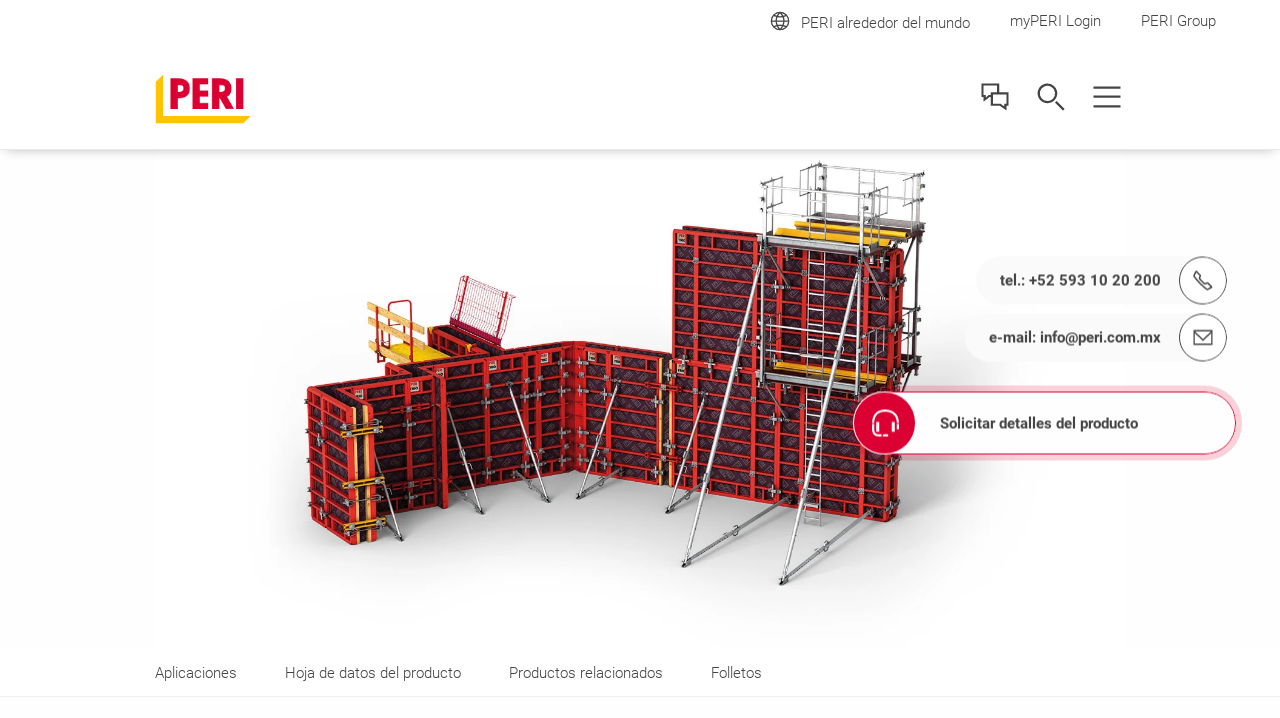

--- FILE ---
content_type: text/html;charset=UTF-8
request_url: https://www.peri.com.mx/products/trio-panel-formwork.html
body_size: 12063
content:
<!DOCTYPE html>
<html
lang="es-MX"
>
<head>
<meta charset="utf-8">
<meta http-equiv="X-UA-Compatible" content="IE=edge">
<meta name="viewport" content="width=device-width, initial-scale=1.0, maximum-scale=5.0, minimum-scale=1.0">
<title>Encofrado de paneles TRIO</title>
<meta name="description" content="El objetivo del encofrado de muros universal TRIO de PERI es garantizar procedimientos de encofrado sencillos y tiempos de encofrado reducidos.">
<meta name="author" content="PERI">
<meta name="thumbnail" content="https://cdn.peri.cloud/dam/jcr:23f6d15b-1dca-3cf2-aeb5-c09567f595f5/22610/trio-panel-formwork.jpg?width=470&height=264&fit=bounds&auto=webp"/>
<meta name="date" content="2024-04-08T15:44:04.250+02:00">
<meta name="sitename" content="fe2-peri_com_mx">
<meta name="audience" content="">
<meta name="languages" content="es-MX">
<link rel="icon" href="/.resources/fe2/webresources/img/favicon.ico" type="image/x-icon"/>
<link rel="stylesheet" href="https://cdn.peri.cloud/.resources/fe2/webresources/css/styles~2026-01-15-08-34-45-000~cache.css" media="screen, print"/>
<link rel="preload" href="https://cdn.peri.cloud/.resources/fe2/webresources/js/scripts~2026-01-15-08-34-45-000~cache.js" as="script"/>
<link rel="canonical" href="https://www.peri.com.mx/products/trio-panel-formwork.html"/>
<link rel="preconnect" href="https://www.googletagmanager.com">
<link rel="preconnect" href="https://www.google-analytics.com">
<link rel="preconnect" href="https://googleads.g.doubleclick.net">
<link rel="preconnect" href="https://google.com">
<link rel="preconnect" href="https://google.de">
<meta property="og:url" content="https://www.peri.com.mx/products/trio-panel-formwork.html"/>
<meta property="og:site_name" content="Encofrado de paneles TRIO">
<meta property="og:title" content="Encofrado de paneles TRIO">
<meta property="og:description" content="El objetivo del encofrado de muros universal TRIO de PERI es garantizar procedimientos de encofrado sencillos y tiempos de encofrado reducidos."/>
<meta property="og:image" content="https://cdn.peri.cloud/dam/jcr:23f6d15b-1dca-3cf2-aeb5-c09567f595f5/22610/trio-panel-formwork.jpg?width=470&height=264&fit=bounds&auto=webp"/>
<meta name="twitter:card" content="summary_large_image"/>
<meta name="twitter:site" content="@PERIgroup"/>
<meta name="twitter:title" content="Encofrado de paneles TRIO"/>
<meta name="twitter:creator" content="@PERIgroup"/>
<meta name="twitter:description" content="El objetivo del encofrado de muros universal TRIO de PERI es garantizar procedimientos de encofrado sencillos y tiempos de encofrado reducidos."/>
<meta name="twitter:image" content="https://cdn.peri.cloud/dam/jcr:23f6d15b-1dca-3cf2-aeb5-c09567f595f5/22610/trio-panel-formwork.jpg?width=470&height=264&fit=bounds&auto=webp"/>
<script type="application/javascript">
window.spriteFilePath = '/.resources/fe2/webresources/img/sprite~2026-01-15-08-34-46-000~cache.svg';
window.sitePublicDomain = 'www.peri.com.mx'
</script>
<link rel="preconnect" href="//privacy-proxy.usercentrics.eu">
<link rel="preload" href="//privacy-proxy.usercentrics.eu/latest/uc-block.bundle.js" as="script">
<script id="usercentrics-cmp" data-settings-id="R0Qos8U3-H-5B5" src="https://web.cmp.usercentrics.eu/ui/loader.js" async></script>
<script type="application/javascript" src="https://privacy-proxy.usercentrics.eu/latest/uc-block.bundle.js"></script>
<script type="text/javascript">
// indicate availability of User Centrics;
window.PERI_UC_ACTIVE = true;
/**
* Blocking disabled for
* - Google Maps (Custom Logic)
* - Recaptcha (essential)
*/
uc.deactivateBlocking(["S1_9Vsuj-Q", "Hko_qNsui-Q", "o5fE3ybZ", "qCSlzFQB", "M9Nj9klGy"]);
/**
* Prompts specific service consent in embedding div, script or iframe. Be aware that this solution implies the existence of
* not more than one map on a page for google maps
*/
uc.blockElements({
'S1pcEj_jZX': '.__uc-map',
'o5fE3ybZ': '.__cleverreach',
'qCSlzFQB': '.__maxmind',
'M9Nj9klGy': '.__dynamics'
});
</script>
<!-- Google Tag Manager -->
<script type="text/javascript">
// create dataLayer
window.dataLayer = window.dataLayer || [];
function gtag() {
dataLayer.push(arguments);
}
// set „denied" as default for both ad and analytics storage, as well as ad_user_data and ad_personalization,
gtag("consent", "default", {
ad_user_data: "denied",
ad_personalization: "denied",
ad_storage: "denied",
analytics_storage: "denied",
wait_for_update: 2000 // milliseconds to wait for update
});
// Enable ads data redaction by default [optional]
gtag("set", "ads_data_redaction", true);
</script>
<script type="text/javascript">
(function(w, d, s, l, i) {
w[l] = w[l] || [];
w[l].push({
'gtm.start': new Date().getTime(),
event: 'gtm.js'
});
var f = d.getElementsByTagName(s)[0],
j = d.createElement(s),
dl = l != 'dataLayer' ? '&l=' + l : '';
j.async = true;
j.src =
'https://www.googletagmanager.com/gtm.js?id=' + i + dl;
f.parentNode.insertBefore(j, f);
})(window, document, 'script', 'dataLayer', 'GTM-MQWBFGK');
</script>
<script type="text/javascript">
// create dataLayer
window.dataLayer = window.dataLayer || [];
function gtag() {
dataLayer.push(arguments);
}
// set „denied" as default for both ad and analytics storage, as well as ad_user_data and ad_personalization,
gtag("consent", "default", {
ad_user_data: "denied",
ad_personalization: "denied",
ad_storage: "denied",
analytics_storage: "denied",
wait_for_update: 2000 // milliseconds to wait for update
});
// Enable ads data redaction by default [optional]
gtag("set", "ads_data_redaction", true);
</script>
<script type="text/javascript">
(function(w, d, s, l, i) {
w[l] = w[l] || [];
w[l].push({
'gtm.start': new Date().getTime(),
event: 'gtm.js'
});
var f = d.getElementsByTagName(s)[0],
j = d.createElement(s),
dl = l != 'dataLayer' ? '&l=' + l : '';
j.async = true;
j.src =
'https://www.googletagmanager.com/gtm.js?id=' + i + dl;
f.parentNode.insertBefore(j, f);
})(window, document, 'script', 'dataLayer', 'GTM-P6VFZD');
</script>
<!-- /Google Tag Manager -->
<meta name="msvalidate.01" content="76121FBC052362CDE140CFD70C88A73B" />
<link rel="preload" as="font" href="/.resources/fe2/webresources/fonts/roboto-v30-cyrillic_cyrillic-ext_greek_greek-ext_latin_latin-ext_vietnamese-300.woff2" crossorigin="anonymous">
<link rel="preload" as="font" href="/.resources/fe2/webresources/fonts/roboto-v30-cyrillic_cyrillic-ext_greek_greek-ext_latin_latin-ext_vietnamese-regular.woff2" crossorigin="anonymous">
<link rel="preload" as="font" href="/.resources/fe2/webresources/fonts/roboto-v30-cyrillic_cyrillic-ext_greek_greek-ext_latin_latin-ext_vietnamese-500.woff2" crossorigin="anonymous">
<link rel="preload" as="font" href="/.resources/fe2/webresources/fonts/roboto-v30-cyrillic_cyrillic-ext_greek_greek-ext_latin_latin-ext_vietnamese-700.woff2" crossorigin="anonymous">
</head>
<body data-v-sticky-container>
<!-- Google Tag Manager -->
<noscript>
<iframe src="https://www.googletagmanager.com/ns.html?id=GTM-MQWBFGK"
height="0" width="0" style="display:none;visibility:hidden"></iframe>
</noscript>
<noscript>
<iframe src="https://www.googletagmanager.com/ns.html?id=GTM-P6VFZD"
height="0" width="0" style="display:none;visibility:hidden"></iframe>
</noscript>
<!-- /Google Tag Manager -->
<div id="app">
<main id="main" class="main " >
<div class="inpage-nav">
<inpage-nav-buttons tel="+52 593 10 20 200"
sales-manager=""
contact=""
newsletter=""
email="info@peri.com.mx"
:labels="{
'tel': 'tel.:',
'contact': 'Contáctenos',
'salesManager': 'Ir al contacto de ventas',
'newsletter': '##inpageNav.newsletter##',
'email': 'e-mail:',
'fab': 'Solicitar detalles del producto'
}"
fab-url="https://www.peri.cl/compania/home-contacto/formulario-consultas.html"
fab-icon="peri-ui-icon_headset">
</inpage-nav-buttons>
</div>
<section class="section page-image page-image--anchor-nav">
<div class="page-intro__container">
<div class="image " >
<figure class="image__figure ">
<picture class="image__picture">
<source media="(min-width: 1440px)" srcset="https://cdn.peri.cloud/dam/jcr:23f6d15b-1dca-3cf2-aeb5-c09567f595f5/22610/trio-panel-formwork.jpg?width=1600&height=900&fit=bounds&auto=webp">
<source media="(min-width: 1200px)" srcset="https://cdn.peri.cloud/dam/jcr:23f6d15b-1dca-3cf2-aeb5-c09567f595f5/22610/trio-panel-formwork.jpg?width=1600&height=900&fit=bounds&auto=webp">
<source media="(min-width: 1024px)" srcset="https://cdn.peri.cloud/dam/jcr:23f6d15b-1dca-3cf2-aeb5-c09567f595f5/22610/trio-panel-formwork.jpg?width=970&height=545&fit=bounds&auto=webp">
<source media="(min-width: 640px)" srcset="https://cdn.peri.cloud/dam/jcr:23f6d15b-1dca-3cf2-aeb5-c09567f595f5/22610/trio-panel-formwork.jpg?width=970&height=545&fit=bounds&auto=webp">
<source media="(min-width: 1px)" srcset="https://cdn.peri.cloud/dam/jcr:23f6d15b-1dca-3cf2-aeb5-c09567f595f5/22610/trio-panel-formwork.jpg?width=470&height=264&fit=bounds&auto=webp">
<img width="1600"
height="900"
class="image__img "
src="https://cdn.peri.cloud/dam/jcr:23f6d15b-1dca-3cf2-aeb5-c09567f595f5/22610/trio-panel-formwork.jpg?width=470&height=264&fit=bounds&auto=webp"
title="TRIO Panel Formwork"
alt="TRIO is a universal formwork system which places the highest emphasis on uncomplicated forming operations and the reduction of shuttering times.&lt;br/&gt;"
style="max-height: 900px; max-width: 1600px;"
data-title="TRIO Panel Formwork"
data-description="TRIO is a universal formwork system which places the highest emphasis on uncomplicated forming operations and the reduction of shuttering times.&lt;br/&gt;"
>
</picture>
</figure>
</div>
</div>
</section>
<anchor-navigation items='[{"label":"Aplicaciones","anchor":"aplicaciones","enabled":true},{"label":"Hoja de datos del producto","anchor":"hoja-de-datos-del-producto","enabled":true},{"label":"Productos relacionados","anchor":"productos-relacionados","enabled":true},{"label":"Folletos","anchor":"folletos","enabled":true}]'
placeholder="##anchorNav.dropdown.label##"
:edit-mode="false">
<template v-slot:warning>
</template>
</anchor-navigation>
<section class="section page-intro page-intro--loading section--compact-bottom section--no-padding-bottom section--compact-top page-intro--product-detail page-intro--small-bottom page-intro--regular page-intro--breadcrumbs-and-media">
<div class="page-intro__container">
<div class="page-intro__overlay ">
<div >
<nav class="breadcrumbs-nav" role="navigation">
<div class="breadcrumbs-nav__container">
<ul class="breadcrumbs-nav__breadcrumbs">
<li class="breadcrumbs-nav__breadcrumb-item">
<a class="breadcrumbs-nav__link" href="https://www.peri.com.mx/">
Hogar
</a>
</li>
<li class="breadcrumbs-nav__breadcrumb-item">
<a class="breadcrumbs-nav__link" href="https://www.peri.com.mx/products.html">
Productos
</a>
</li>
<li class="breadcrumbs-nav__breadcrumb-item">
Encofrado de paneles TRIO
</li>
</ul>
<a href="https://www.peri.com.mx/products.html"
role="navigation"
aria-label="Link Productos https://www.peri.com.mx/products.html"
class="button button--breadcrumb button--with-icon-left "
>
<svg class="icon button__icon-before icon--15-15"
version="1.1" xmlns="http://www.w3.org/2000/svg" xmlns:xlink="http://www.w3.org/1999/xlink" version="1.1">
<use xlink:href="/.resources/fe2/webresources/img/sprite~2026-01-15-08-34-46-000~cache.svg#peri-ui-icon_arrow-simple--left"></use>
</svg>
<span class="button__text">Productos</span>
</a>
</div>
</nav>
<div class="page-intro__head">
<div class="page-intro__headline ">
<h1>Encofrado de paneles TRIO</h1>
</div>
</div>
<div class="page-intro__content">
<div class="rich-text rich-text--standard-bottom-margin">
<b class="page-intro__abstract">El encofrado modular acreditado y universal con una sola pieza de unión</b><br/><br/>
<p>El objetivo del encofrado para muros universal TRIO es garantizar procedimientos de encofrado sencillos y tiempos de encofrado reducidos. Los paneles est&aacute;ndar tienen s&oacute;lo 6 anchos diferentes que permiten un f&aacute;cil manejo y una log&iacute;stica eficiente. Con el acoplador BFD para todas las conexiones y muchas otras soluciones pr&aacute;cticas de sistema, TRIO ha demostrado su eficacia en innumerables proyectos en todo el mundo.</p>
<p>TRIO es muy vers&aacute;til y eficiente en su uso, desde la construcci&oacute;n residencial y estructuras de varios pisos hasta aplicaciones en proyectos de infraestructura. Esto garantiza un alto grado de utilizaci&oacute;n y, con ello, la rentabilidad del sistema. Variantes del encofrado de paneles, Ej. la versi&oacute;n de aluminio o para superficies especiales, ampl&iacute;a la gama de aplicaciones. Los perfiles de panel cerrados del TRIO proporcionan una alta estabilidad a la torsi&oacute;n. La excelente calidad del producto garantiza una larga vida &uacute;til. TRIO cumple en todas las aplicaciones los m&aacute;s altos requisitos en cuanto a uniformidad.</p>
<p><br />
<strong>Programa extendido</strong></p>
<p><strong>TRIO Aluminio</strong><br />
Encofrado ligero para trabajos sin gr&uacute;a; f&aacute;cilmente distinguible por su recubrimiento en polvo amarillo</p>
<p><strong>Estructura TRIO</strong><br />
Paneles TRIO con opci&oacute;n libre de encofrado para requisitos especiales de superficie de hormig&oacute;n: se suministran ya premontados</p>
<p><strong>Elemento de eje TRIO</strong><br />
Con el elemento de pozo TRIO se puede mover r&aacute;pidamente el encofrado interior de pozo completo; la distancia de golpe alrededor es de 30 mm.</p>
<p><strong>Sistema de soporte MXK</strong><br />
El sistema de soporte MXK sirve como plataforma de trabajo en MAXIMO y TRIO. El dise&ntilde;o modular y los componentes del sistema livianos y ensamblados manualmente garantizan una instalaci&oacute;n r&aacute;pida y un alto nivel de rentabilidad. A diferencia de las soluciones convencionales, el sistema modular ofrece componentes individuales premontados, Ej. la plataforma de andamio MXK o la barrera de malla lateral PROKIT PMB.</p>
</div>
</div>
</div>
</div>
</div>
<hr class="page-intro__separator" />
</section>
<section class="section media section--half-margin-top media--adjusted-spacing ">
<div v-sync-anchor-navigation class="section__anchor" id="aplicaciones"></div>
<header class="section-header ">
<div class="section-header__container ">
<div class="section-header__headline ">
<h2>El encofrado de paneles TRIO en acción</h2>
</div>
</div>
</header>
<ul class="media__items ">
<li class="media__item media__item--small media__item--right " >
<div class="media__item-layout ">
<div class="media__item-media-container">
<div class="image " >
<figure class="image__figure image__figure--lightbox">
<picture class="image__picture">
<source media="(min-width: 1440px)" srcset="https://cdn.peri.cloud/dam/jcr:146064d3-0cb3-3052-af40-ef1cfacf2f08/80976/80-charlotte-street.jpg?width=970&height=1724&fit=bounds&auto=webp">
<source media="(min-width: 1200px)" srcset="https://cdn.peri.cloud/dam/jcr:146064d3-0cb3-3052-af40-ef1cfacf2f08/80976/80-charlotte-street.jpg?width=970&height=1724&fit=bounds&auto=webp">
<source media="(min-width: 1024px)" srcset="https://cdn.peri.cloud/dam/jcr:146064d3-0cb3-3052-af40-ef1cfacf2f08/80976/80-charlotte-street.jpg?width=470&height=835&fit=bounds&auto=webp">
<source media="(min-width: 640px)" srcset="https://cdn.peri.cloud/dam/jcr:146064d3-0cb3-3052-af40-ef1cfacf2f08/80976/80-charlotte-street.jpg?width=970&height=1724&fit=bounds&auto=webp">
<source media="(min-width: 1px)" srcset="https://cdn.peri.cloud/dam/jcr:146064d3-0cb3-3052-af40-ef1cfacf2f08/80976/80-charlotte-street.jpg?width=970&height=1724&fit=bounds&auto=webp">
<img width="900"
height="1200"
class="image__img image__lightbox-item"
src="https://cdn.peri.cloud/dam/jcr:146064d3-0cb3-3052-af40-ef1cfacf2f08/80976/80-charlotte-street.jpg?width=970&height=1724&fit=bounds&auto=webp"
loading="lazy"
title="80 Charlotte Street"
alt="The climbing shoe can be attached to the walls as well as slab edges."
style="max-height: 1200px; max-width: 900px;"
data-title="80 Charlotte Street"
data-description="The climbing shoe can be attached to the walls as well as slab edges."
>
</picture>
<span class="lightboxImageData" data-imagespecs="{'small':{'src':'https://cdn.peri.cloud/dam/jcr:146064d3-0cb3-3052-af40-ef1cfacf2f08/80976/80-charlotte-street.jpg?width\u003d470\u0026height\u003d835\u0026fit\u003dbounds\u0026auto\u003dwebp','width':'470','height':'626'},'large':{'src':'https://cdn.peri.cloud/dam/jcr:146064d3-0cb3-3052-af40-ef1cfacf2f08/80976/80-charlotte-street.jpg?width\u003d970\u0026height\u003d1724\u0026fit\u003dbounds\u0026auto\u003dwebp','width':'900','height':'1200'},'xlarge':{'src':'https://cdn.peri.cloud/dam/jcr:146064d3-0cb3-3052-af40-ef1cfacf2f08/80976/80-charlotte-street.jpg?width\u003d970\u0026height\u003d1724\u0026fit\u003dbounds\u0026auto\u003dwebp','width':'900','height':'1200'},'xxlarge':{'src':'https://cdn.peri.cloud/dam/jcr:146064d3-0cb3-3052-af40-ef1cfacf2f08/80976/80-charlotte-street.jpg?width\u003d970\u0026height\u003d1724\u0026fit\u003dbounds\u0026auto\u003dwebp','width':'900','height':'1200'},'medium':{'src':'https://cdn.peri.cloud/dam/jcr:146064d3-0cb3-3052-af40-ef1cfacf2f08/80976/80-charlotte-street.jpg?width\u003d970\u0026height\u003d1724\u0026fit\u003dbounds\u0026auto\u003dwebp','width':'900','height':'1200'}}"></span>
<svg class="icon image__lightbox-overlay "
version="1.1" xmlns="http://www.w3.org/2000/svg" xmlns:xlink="http://www.w3.org/1999/xlink" version="1.1">
<use xlink:href="/.resources/fe2/webresources/img/sprite~2026-01-15-08-34-46-000~cache.svg#peri-ui-icon_magnifier"></use>
</svg>
</figure>
</div>
</div>
<div class="media__item-text ">
<span class="media__item-headline">
Operaciones de trabajo rápidas
</span>
<div class="media__item-description ">
<p>con s&oacute;lo un m&iacute;nimo de anchos de panel, as&iacute; como paneles que se pueden utilizar tanto horizontal como verticalmente.</p>
<p>Proyecto: Charlotte Street, Londres</p>
</div>
</div>
</div>
</li>
<li class="media__item media__item--left " >
<div class="media__item-layout ">
<div class="media__item-media-container">
<div class="image " >
<figure class="image__figure image__figure--lightbox">
<picture class="image__picture">
<source media="(min-width: 1440px)" srcset="https://cdn.peri.cloud/dam/jcr:756547f4-0221-330b-9718-fb6c7599b248/22569/oval-village.jpg?width=970&height=545&fit=bounds&auto=webp">
<source media="(min-width: 1200px)" srcset="https://cdn.peri.cloud/dam/jcr:756547f4-0221-330b-9718-fb6c7599b248/22569/oval-village.jpg?width=970&height=545&fit=bounds&auto=webp">
<source media="(min-width: 1024px)" srcset="https://cdn.peri.cloud/dam/jcr:756547f4-0221-330b-9718-fb6c7599b248/22569/oval-village.jpg?width=970&height=545&fit=bounds&auto=webp">
<source media="(min-width: 640px)" srcset="https://cdn.peri.cloud/dam/jcr:756547f4-0221-330b-9718-fb6c7599b248/22569/oval-village.jpg?width=970&height=545&fit=bounds&auto=webp">
<source media="(min-width: 1px)" srcset="https://cdn.peri.cloud/dam/jcr:756547f4-0221-330b-9718-fb6c7599b248/22569/oval-village.jpg?width=470&height=264&fit=bounds&auto=webp">
<img width="1362"
height="900"
class="image__img image__lightbox-item"
src="https://cdn.peri.cloud/dam/jcr:756547f4-0221-330b-9718-fb6c7599b248/22569/oval-village.jpg?width=470&height=264&fit=bounds&auto=webp"
loading="lazy"
title="Oval Village"
alt="Large-area shuttering with standard panels up to 3.30 m x 2.40 m - providing a high level of surface evenness and only 2 tie positions."
style="max-height: 900px; max-width: 1362px;"
data-title="Oval Village"
data-description="Large-area shuttering with standard panels up to 3.30 m x 2.40 m - providing a high level of surface evenness and only 2 tie positions."
>
</picture>
<span class="lightboxImageData" data-imagespecs="{'small':{'src':'https://cdn.peri.cloud/dam/jcr:756547f4-0221-330b-9718-fb6c7599b248/22569/oval-village.jpg?width\u003d470\u0026height\u003d264\u0026fit\u003dbounds\u0026auto\u003dwebp','width':'399','height':'264'},'large':{'src':'https://cdn.peri.cloud/dam/jcr:756547f4-0221-330b-9718-fb6c7599b248/22569/oval-village.jpg?width\u003d970\u0026height\u003d545\u0026fit\u003dbounds\u0026auto\u003dwebp','width':'824','height':'545'},'xlarge':{'src':'https://cdn.peri.cloud/dam/jcr:756547f4-0221-330b-9718-fb6c7599b248/22569/oval-village.jpg?width\u003d970\u0026height\u003d545\u0026fit\u003dbounds\u0026auto\u003dwebp','width':'824','height':'545'},'xxlarge':{'src':'https://cdn.peri.cloud/dam/jcr:756547f4-0221-330b-9718-fb6c7599b248/22569/oval-village.jpg?width\u003d1600\u0026height\u003d900\u0026fit\u003dbounds\u0026auto\u003dwebp','width':'1362','height':'900'},'medium':{'src':'https://cdn.peri.cloud/dam/jcr:756547f4-0221-330b-9718-fb6c7599b248/22569/oval-village.jpg?width\u003d970\u0026height\u003d545\u0026fit\u003dbounds\u0026auto\u003dwebp','width':'824','height':'545'}}"></span>
<svg class="icon image__lightbox-overlay "
version="1.1" xmlns="http://www.w3.org/2000/svg" xmlns:xlink="http://www.w3.org/1999/xlink" version="1.1">
<use xlink:href="/.resources/fe2/webresources/img/sprite~2026-01-15-08-34-46-000~cache.svg#peri-ui-icon_magnifier"></use>
</svg>
</figure>
</div>
</div>
<div class="media__item-text ">
<span class="media__item-headline">
Encofrado de grandes superficies
</span>
<div class="media__item-description ">
<p>con paneles est&aacute;ndar de hasta 3,30 m x 2,40 m, lo que proporciona una gran uniformidad de la superficie y solo 2 posiciones de anclaje.</p>
<p>Proyecto: Pueblo Oval</p>
</div>
</div>
</div>
</li>
<li class="media__item media__item--small media__item--right " >
<div class="media__item-layout ">
<div class="media__item-media-container">
<div class="image " >
<figure class="image__figure image__figure--lightbox">
<picture class="image__picture">
<source media="(min-width: 1440px)" srcset="https://cdn.peri.cloud/dam/jcr:364f738c-62d6-30e1-a084-19eef8fd9735/22570/cardiff-university-innovation-campus.jpg?width=970&height=1724&fit=bounds&auto=webp">
<source media="(min-width: 1200px)" srcset="https://cdn.peri.cloud/dam/jcr:364f738c-62d6-30e1-a084-19eef8fd9735/22570/cardiff-university-innovation-campus.jpg?width=970&height=1724&fit=bounds&auto=webp">
<source media="(min-width: 1024px)" srcset="https://cdn.peri.cloud/dam/jcr:364f738c-62d6-30e1-a084-19eef8fd9735/22570/cardiff-university-innovation-campus.jpg?width=470&height=835&fit=bounds&auto=webp">
<source media="(min-width: 640px)" srcset="https://cdn.peri.cloud/dam/jcr:364f738c-62d6-30e1-a084-19eef8fd9735/22570/cardiff-university-innovation-campus.jpg?width=970&height=1724&fit=bounds&auto=webp">
<source media="(min-width: 1px)" srcset="https://cdn.peri.cloud/dam/jcr:364f738c-62d6-30e1-a084-19eef8fd9735/22570/cardiff-university-innovation-campus.jpg?width=970&height=1724&fit=bounds&auto=webp">
<img width="609"
height="900"
class="image__img image__lightbox-item"
src="https://cdn.peri.cloud/dam/jcr:364f738c-62d6-30e1-a084-19eef8fd9735/22570/cardiff-university-innovation-campus.jpg?width=970&height=1724&fit=bounds&auto=webp"
loading="lazy"
title="Cardiff University - Innovation Campus"
alt="Easy and simple connections with the BFD Alignment Coupler as the only component for all panel connections."
style="max-height: 900px; max-width: 609px;"
data-title="Cardiff University - Innovation Campus"
data-description="Easy and simple connections with the BFD Alignment Coupler as the only component for all panel connections."
>
</picture>
<span class="lightboxImageData" data-imagespecs="{'small':{'src':'https://cdn.peri.cloud/dam/jcr:364f738c-62d6-30e1-a084-19eef8fd9735/22570/cardiff-university-innovation-campus.jpg?width\u003d470\u0026height\u003d835\u0026fit\u003dbounds\u0026auto\u003dwebp','width':'470','height':'694'},'large':{'src':'https://cdn.peri.cloud/dam/jcr:364f738c-62d6-30e1-a084-19eef8fd9735/22570/cardiff-university-innovation-campus.jpg?width\u003d970\u0026height\u003d1724\u0026fit\u003dbounds\u0026auto\u003dwebp','width':'609','height':'900'},'xlarge':{'src':'https://cdn.peri.cloud/dam/jcr:364f738c-62d6-30e1-a084-19eef8fd9735/22570/cardiff-university-innovation-campus.jpg?width\u003d970\u0026height\u003d1724\u0026fit\u003dbounds\u0026auto\u003dwebp','width':'609','height':'900'},'xxlarge':{'src':'https://cdn.peri.cloud/dam/jcr:364f738c-62d6-30e1-a084-19eef8fd9735/22570/cardiff-university-innovation-campus.jpg?width\u003d970\u0026height\u003d1724\u0026fit\u003dbounds\u0026auto\u003dwebp','width':'609','height':'900'},'medium':{'src':'https://cdn.peri.cloud/dam/jcr:364f738c-62d6-30e1-a084-19eef8fd9735/22570/cardiff-university-innovation-campus.jpg?width\u003d970\u0026height\u003d1724\u0026fit\u003dbounds\u0026auto\u003dwebp','width':'609','height':'900'}}"></span>
<svg class="icon image__lightbox-overlay "
version="1.1" xmlns="http://www.w3.org/2000/svg" xmlns:xlink="http://www.w3.org/1999/xlink" version="1.1">
<use xlink:href="/.resources/fe2/webresources/img/sprite~2026-01-15-08-34-46-000~cache.svg#peri-ui-icon_magnifier"></use>
</svg>
</figure>
</div>
</div>
<div class="media__item-text ">
<span class="media__item-headline">
Conexiones fáciles y sencillas
</span>
<div class="media__item-description ">
<p>con el acoplador de alineaci&oacute;n BFD como el &uacute;nico componente para todas las conexiones del panel.</p>
<p>Proyecto: Universidad de Cardiff, campus de innovaci&oacute;n</p>
</div>
</div>
</div>
</li>
</ul>
</section>
<section class="section technical-specifications section--background section__container">
<div v-sync-anchor-navigation class="section__anchor" id="hoja-de-datos-del-producto"></div>
<header class="section-header section-header--no-spacing">
<div class="section-header__container">
<div class="section-header__headline ">
<h2>Hoja de datos del producto</h2>
</div>
</div>
</header>
<technical-specifications
show-more-label="Mostrar más"
show-less-label="Muestra menos"
>
<template v-slot:specs>
<technical-specifications-spec
class=""
title="Especificaciones técnicas"
>
<template v-slot:data>
<div class="technical-specifications__list-key">Tipo de sistema</div>
<div class="technical-specifications__list-value">Encofrado de paneles</div>
<div class="technical-specifications__list-key">Presión de hormigón fresco</div>
<div class="technical-specifications__list-value">80 kN/m²</div>
<div class="technical-specifications__list-key">Material</div>
<div class="technical-specifications__list-value">Acero y aluminio</div>
<div class="technical-specifications__list-key">Anticorrosión y revestimiento de superficies.</div>
<div class="technical-specifications__list-value">Alto nivel de protección contra la corrosión gracias al galvanizado y al recubrimiento en polvo en el interior</div>
<div class="technical-specifications__list-key">Carga</div>
<div class="technical-specifications__list-value">
<div class="technical-specifications__list-value__sub-element">
Fuerza de tracción y compresión.: (presión del hormigón fresco según DIN 18218 - uniformidad según DIN 18202) | 67,5 kN/m² - línea 7 (presión hidrostática) | 56,0 kN/m² - línea 7 (presión constante) | 81,0 kN/m² - línea 6 (presión constante)
</div>
</div>
<div class="technical-specifications__list-key">Otro</div>
<div class="technical-specifications__list-value">El recubrimiento en polvo de los marcos de los elementos evita que el hormigón se pegue y facilita la limpieza.</div>
</template>
</technical-specifications-spec>
<technical-specifications-spec
class=""
title="Accesorio del sistema"
>
<template v-slot:data>
</template>
</technical-specifications-spec>
<technical-specifications-spec
class=""
title="Aplicaciones estándar"
>
<template v-slot:data>
</template>
</technical-specifications-spec>
<technical-specifications-spec
class=""
title="Soluciones digitales"
>
<template v-slot:data>
</template>
</technical-specifications-spec>
</template>
<template v-slot:variations>
</template>
</technical-specifications>
</section>
<section class="section product-details ">
<header class="section-header section-header--no-spacing">
<div class="section-header__container ">
<div class="section-header__headline ">
<h2>Información adicional</h2>
</div>
</div>
</header>
<div class="product-details__slider-container">
<product-details
components-json-string='[{"text":"TRIO es un sistema de encofrado universal que pone el máximo énfasis en operaciones de encofrado sencillas y en la reducción de los tiempos de encofrado.","isLanguageEnabled":"true"},{"text":"Pocos componentes diferentes y, en particular, el acoplador de alineación BFD universal que se puede manejar con una mano, garantizan operaciones de conformado rápidas y sencillas con TRIO.","isLanguageEnabled":"true"},{"text":"Equipado con sistemas de plataforma, TRIO proporciona la máxima seguridad al equipo de construcción. Unidades móviles completas de gran superficie con plataformas de trabajo, escaleras de acceso y barandillas se trasladan de una bicicleta a otra.","isLanguageEnabled":"true"},{"text":"El elemento de pozo TRIO para mover rápidamente juegos completos de encofrados interiores de pozo: tirando de las esquinas del pozo se obtiene una distancia de golpe de 30 mm y el conjunto se puede mover con un solo levantamiento de grúa.","isLanguageEnabled":"true"},{"text":"Los elementos del panel TRIO de aluminio están recubiertos de polvo amarillo; se pueden mover fácilmente con la mano.","isLanguageEnabled":"true"},{"text":"Con TRIO 330 se pueden encofrar alturas de pared de hasta 3,30 m sin extensiones de altura y con sólo dos posiciones de anclaje. El panel de 3,30 m de altura también se puede combinar con la versión de 2,70 m.","isLanguageEnabled":"true"}]'
>
<template v-slot:texts>
<product-details-text-item
text="TRIO es un sistema de encofrado universal que pone el máximo énfasis en operaciones de encofrado sencillas y en la reducción de los tiempos de encofrado."
index="0"
enablement-class=""
></product-details-text-item>
<product-details-text-item
text="Pocos componentes diferentes y, en particular, el acoplador de alineación BFD universal que se puede manejar con una mano, garantizan operaciones de conformado rápidas y sencillas con TRIO."
index="1"
enablement-class=""
></product-details-text-item>
<product-details-text-item
text="Equipado con sistemas de plataforma, TRIO proporciona la máxima seguridad al equipo de construcción. Unidades móviles completas de gran superficie con plataformas de trabajo, escaleras de acceso y barandillas se trasladan de una bicicleta a otra."
index="2"
enablement-class=""
></product-details-text-item>
<product-details-text-item
text="El elemento de pozo TRIO para mover rápidamente juegos completos de encofrados interiores de pozo: tirando de las esquinas del pozo se obtiene una distancia de golpe de 30 mm y el conjunto se puede mover con un solo levantamiento de grúa."
index="3"
enablement-class=""
></product-details-text-item>
<product-details-text-item
text="Los elementos del panel TRIO de aluminio están recubiertos de polvo amarillo; se pueden mover fácilmente con la mano."
index="4"
enablement-class=""
></product-details-text-item>
<product-details-text-item
text="Con TRIO 330 se pueden encofrar alturas de pared de hasta 3,30 m sin extensiones de altura y con sólo dos posiciones de anclaje. El panel de 3,30 m de altura también se puede combinar con la versión de 2,70 m."
index="5"
enablement-class=""
></product-details-text-item>
</template>
<template v-slot:images>
<div class="product-details__slide ">
<div class="product-details__image">
<div class="image image--16-9 " >
<div class="image--16-9-background-container">
<figure class="image__figure ">
<picture>
<source srcset="https://cdn.peri.cloud/dam/jcr:23f6d15b-1dca-3cf2-aeb5-c09567f595f5/22610/trio-panel-formwork.jpg?width=470&height=264&fit=bounds&auto=webp" >
<img class="image--16-9-background-image"
src="https://cdn.peri.cloud/dam/jcr:23f6d15b-1dca-3cf2-aeb5-c09567f595f5/22610/trio-panel-formwork.jpg?width=470&height=264&fit=bounds&auto=webp"
alt="TRIO is a universal formwork system which places the highest emphasis on uncomplicated forming operations and the reduction of shuttering times.&lt;br/&gt;"
loading="lazy"
>
</picture>
</figure>
</div>
<figure class="image__figure image__figure--lightbox">
<picture class="image__picture">
<source media="(min-width: 1440px)" srcset="https://cdn.peri.cloud/dam/jcr:23f6d15b-1dca-3cf2-aeb5-c09567f595f5/22610/trio-panel-formwork.jpg?width=970&height=545&fit=bounds&auto=webp">
<source media="(min-width: 1200px)" srcset="https://cdn.peri.cloud/dam/jcr:23f6d15b-1dca-3cf2-aeb5-c09567f595f5/22610/trio-panel-formwork.jpg?width=970&height=545&fit=bounds&auto=webp">
<source media="(min-width: 1024px)" srcset="https://cdn.peri.cloud/dam/jcr:23f6d15b-1dca-3cf2-aeb5-c09567f595f5/22610/trio-panel-formwork.jpg?width=970&height=545&fit=bounds&auto=webp">
<source media="(min-width: 640px)" srcset="https://cdn.peri.cloud/dam/jcr:23f6d15b-1dca-3cf2-aeb5-c09567f595f5/22610/trio-panel-formwork.jpg?width=970&height=545&fit=bounds&auto=webp">
<source media="(min-width: 1px)" srcset="https://cdn.peri.cloud/dam/jcr:23f6d15b-1dca-3cf2-aeb5-c09567f595f5/22610/trio-panel-formwork.jpg?width=470&height=264&fit=bounds&auto=webp">
<img width="1600"
height="900"
class="image__img image__lightbox-item"
src="https://cdn.peri.cloud/dam/jcr:23f6d15b-1dca-3cf2-aeb5-c09567f595f5/22610/trio-panel-formwork.jpg?width=470&height=264&fit=bounds&auto=webp"
loading="lazy"
title="TRIO Panel Formwork"
alt="TRIO is a universal formwork system which places the highest emphasis on uncomplicated forming operations and the reduction of shuttering times.&lt;br/&gt;"
style="max-height: 900px; max-width: 1600px;"
data-title="TRIO Panel Formwork"
data-description="TRIO is a universal formwork system which places the highest emphasis on uncomplicated forming operations and the reduction of shuttering times.&lt;br/&gt;"
>
</picture>
<span class="lightboxImageData" data-imagespecs="{'small':{'src':'https://cdn.peri.cloud/dam/jcr:23f6d15b-1dca-3cf2-aeb5-c09567f595f5/22610/trio-panel-formwork.jpg?width\u003d470\u0026height\u003d264\u0026fit\u003dbounds\u0026auto\u003dwebp','width':'470','height':'264'},'large':{'src':'https://cdn.peri.cloud/dam/jcr:23f6d15b-1dca-3cf2-aeb5-c09567f595f5/22610/trio-panel-formwork.jpg?width\u003d970\u0026height\u003d545\u0026fit\u003dbounds\u0026auto\u003dwebp','width':'970','height':'545'},'xlarge':{'src':'https://cdn.peri.cloud/dam/jcr:23f6d15b-1dca-3cf2-aeb5-c09567f595f5/22610/trio-panel-formwork.jpg?width\u003d970\u0026height\u003d545\u0026fit\u003dbounds\u0026auto\u003dwebp','width':'970','height':'545'},'xxlarge':{'src':'https://cdn.peri.cloud/dam/jcr:23f6d15b-1dca-3cf2-aeb5-c09567f595f5/22610/trio-panel-formwork.jpg?width\u003d1600\u0026height\u003d900\u0026fit\u003dbounds\u0026auto\u003dwebp','width':'1600','height':'900'},'medium':{'src':'https://cdn.peri.cloud/dam/jcr:23f6d15b-1dca-3cf2-aeb5-c09567f595f5/22610/trio-panel-formwork.jpg?width\u003d970\u0026height\u003d545\u0026fit\u003dbounds\u0026auto\u003dwebp','width':'970','height':'545'}}"></span>
<svg class="icon image__lightbox-overlay "
version="1.1" xmlns="http://www.w3.org/2000/svg" xmlns:xlink="http://www.w3.org/1999/xlink" version="1.1">
<use xlink:href="/.resources/fe2/webresources/img/sprite~2026-01-15-08-34-46-000~cache.svg#peri-ui-icon_magnifier"></use>
</svg>
</figure>
</div>
</div>
</div>
<div class="product-details__slide ">
<div class="product-details__image">
<div class="image image--16-9 " >
<div class="image--16-9-background-container">
<figure class="image__figure ">
<picture>
<source srcset="https://cdn.peri.cloud/dam/jcr:3da83e5b-a537-3d09-8ae4-fcb0efe9b935/22609/trio-panel-formwork.jpg?width=470&height=264&fit=bounds&auto=webp" >
<img class="image--16-9-background-image"
src="https://cdn.peri.cloud/dam/jcr:3da83e5b-a537-3d09-8ae4-fcb0efe9b935/22609/trio-panel-formwork.jpg?width=470&height=264&fit=bounds&auto=webp"
alt="Few different components and, in particular, the universal BFD alignment coupler which can be operated with one hand, ensure quick and easy forming operations with TRIO.&lt;br/&gt;"
loading="lazy"
>
</picture>
</figure>
</div>
<figure class="image__figure image__figure--lightbox">
<picture class="image__picture">
<source media="(min-width: 1440px)" srcset="https://cdn.peri.cloud/dam/jcr:3da83e5b-a537-3d09-8ae4-fcb0efe9b935/22609/trio-panel-formwork.jpg?width=970&height=545&fit=bounds&auto=webp">
<source media="(min-width: 1200px)" srcset="https://cdn.peri.cloud/dam/jcr:3da83e5b-a537-3d09-8ae4-fcb0efe9b935/22609/trio-panel-formwork.jpg?width=970&height=545&fit=bounds&auto=webp">
<source media="(min-width: 1024px)" srcset="https://cdn.peri.cloud/dam/jcr:3da83e5b-a537-3d09-8ae4-fcb0efe9b935/22609/trio-panel-formwork.jpg?width=970&height=545&fit=bounds&auto=webp">
<source media="(min-width: 640px)" srcset="https://cdn.peri.cloud/dam/jcr:3da83e5b-a537-3d09-8ae4-fcb0efe9b935/22609/trio-panel-formwork.jpg?width=970&height=545&fit=bounds&auto=webp">
<source media="(min-width: 1px)" srcset="https://cdn.peri.cloud/dam/jcr:3da83e5b-a537-3d09-8ae4-fcb0efe9b935/22609/trio-panel-formwork.jpg?width=470&height=264&fit=bounds&auto=webp">
<img width="1600"
height="900"
class="image__img image__lightbox-item"
src="https://cdn.peri.cloud/dam/jcr:3da83e5b-a537-3d09-8ae4-fcb0efe9b935/22609/trio-panel-formwork.jpg?width=470&height=264&fit=bounds&auto=webp"
loading="lazy"
title="TRIO Panel Formwork"
alt="Few different components and, in particular, the universal BFD alignment coupler which can be operated with one hand, ensure quick and easy forming operations with TRIO.&lt;br/&gt;"
style="max-height: 900px; max-width: 1600px;"
data-title="TRIO Panel Formwork"
data-description="Few different components and, in particular, the universal BFD alignment coupler which can be operated with one hand, ensure quick and easy forming operations with TRIO.&lt;br/&gt;"
>
</picture>
<span class="lightboxImageData" data-imagespecs="{'small':{'src':'https://cdn.peri.cloud/dam/jcr:3da83e5b-a537-3d09-8ae4-fcb0efe9b935/22609/trio-panel-formwork.jpg?width\u003d470\u0026height\u003d264\u0026fit\u003dbounds\u0026auto\u003dwebp','width':'470','height':'264'},'large':{'src':'https://cdn.peri.cloud/dam/jcr:3da83e5b-a537-3d09-8ae4-fcb0efe9b935/22609/trio-panel-formwork.jpg?width\u003d970\u0026height\u003d545\u0026fit\u003dbounds\u0026auto\u003dwebp','width':'970','height':'545'},'xlarge':{'src':'https://cdn.peri.cloud/dam/jcr:3da83e5b-a537-3d09-8ae4-fcb0efe9b935/22609/trio-panel-formwork.jpg?width\u003d970\u0026height\u003d545\u0026fit\u003dbounds\u0026auto\u003dwebp','width':'970','height':'545'},'xxlarge':{'src':'https://cdn.peri.cloud/dam/jcr:3da83e5b-a537-3d09-8ae4-fcb0efe9b935/22609/trio-panel-formwork.jpg?width\u003d1600\u0026height\u003d900\u0026fit\u003dbounds\u0026auto\u003dwebp','width':'1600','height':'900'},'medium':{'src':'https://cdn.peri.cloud/dam/jcr:3da83e5b-a537-3d09-8ae4-fcb0efe9b935/22609/trio-panel-formwork.jpg?width\u003d970\u0026height\u003d545\u0026fit\u003dbounds\u0026auto\u003dwebp','width':'970','height':'545'}}"></span>
<svg class="icon image__lightbox-overlay "
version="1.1" xmlns="http://www.w3.org/2000/svg" xmlns:xlink="http://www.w3.org/1999/xlink" version="1.1">
<use xlink:href="/.resources/fe2/webresources/img/sprite~2026-01-15-08-34-46-000~cache.svg#peri-ui-icon_magnifier"></use>
</svg>
</figure>
</div>
</div>
</div>
<div class="product-details__slide ">
<div class="product-details__image">
<div class="image image--16-9 " >
<div class="image--16-9-background-container">
<figure class="image__figure ">
<picture>
<source srcset="https://cdn.peri.cloud/dam/jcr:771c3dbc-f231-3859-9224-c32d660bb5fa/22614/trio-panel-formwork.jpg?width=470&height=264&fit=bounds&auto=webp" >
<img class="image--16-9-background-image"
src="https://cdn.peri.cloud/dam/jcr:771c3dbc-f231-3859-9224-c32d660bb5fa/22614/trio-panel-formwork.jpg?width=470&height=264&fit=bounds&auto=webp"
alt="Equipped with platform systems, TRIO provides maximum safety for the construction team. Complete largearea moveable units with working platforms, access ladders and guardrails are moved from cycle to cycle.&lt;br/&gt;"
loading="lazy"
>
</picture>
</figure>
</div>
<figure class="image__figure image__figure--lightbox">
<picture class="image__picture">
<source media="(min-width: 1440px)" srcset="https://cdn.peri.cloud/dam/jcr:771c3dbc-f231-3859-9224-c32d660bb5fa/22614/trio-panel-formwork.jpg?width=970&height=545&fit=bounds&auto=webp">
<source media="(min-width: 1200px)" srcset="https://cdn.peri.cloud/dam/jcr:771c3dbc-f231-3859-9224-c32d660bb5fa/22614/trio-panel-formwork.jpg?width=970&height=545&fit=bounds&auto=webp">
<source media="(min-width: 1024px)" srcset="https://cdn.peri.cloud/dam/jcr:771c3dbc-f231-3859-9224-c32d660bb5fa/22614/trio-panel-formwork.jpg?width=970&height=545&fit=bounds&auto=webp">
<source media="(min-width: 640px)" srcset="https://cdn.peri.cloud/dam/jcr:771c3dbc-f231-3859-9224-c32d660bb5fa/22614/trio-panel-formwork.jpg?width=970&height=545&fit=bounds&auto=webp">
<source media="(min-width: 1px)" srcset="https://cdn.peri.cloud/dam/jcr:771c3dbc-f231-3859-9224-c32d660bb5fa/22614/trio-panel-formwork.jpg?width=470&height=264&fit=bounds&auto=webp">
<img width="1600"
height="900"
class="image__img image__lightbox-item"
src="https://cdn.peri.cloud/dam/jcr:771c3dbc-f231-3859-9224-c32d660bb5fa/22614/trio-panel-formwork.jpg?width=470&height=264&fit=bounds&auto=webp"
loading="lazy"
title="TRIO Panel Formwork"
alt="Equipped with platform systems, TRIO provides maximum safety for the construction team. Complete largearea moveable units with working platforms, access ladders and guardrails are moved from cycle to cycle.&lt;br/&gt;"
style="max-height: 900px; max-width: 1600px;"
data-title="TRIO Panel Formwork"
data-description="Equipped with platform systems, TRIO provides maximum safety for the construction team. Complete largearea moveable units with working platforms, access ladders and guardrails are moved from cycle to cycle.&lt;br/&gt;"
>
</picture>
<span class="lightboxImageData" data-imagespecs="{'small':{'src':'https://cdn.peri.cloud/dam/jcr:771c3dbc-f231-3859-9224-c32d660bb5fa/22614/trio-panel-formwork.jpg?width\u003d470\u0026height\u003d264\u0026fit\u003dbounds\u0026auto\u003dwebp','width':'470','height':'264'},'large':{'src':'https://cdn.peri.cloud/dam/jcr:771c3dbc-f231-3859-9224-c32d660bb5fa/22614/trio-panel-formwork.jpg?width\u003d970\u0026height\u003d545\u0026fit\u003dbounds\u0026auto\u003dwebp','width':'970','height':'545'},'xlarge':{'src':'https://cdn.peri.cloud/dam/jcr:771c3dbc-f231-3859-9224-c32d660bb5fa/22614/trio-panel-formwork.jpg?width\u003d970\u0026height\u003d545\u0026fit\u003dbounds\u0026auto\u003dwebp','width':'970','height':'545'},'xxlarge':{'src':'https://cdn.peri.cloud/dam/jcr:771c3dbc-f231-3859-9224-c32d660bb5fa/22614/trio-panel-formwork.jpg?width\u003d1600\u0026height\u003d900\u0026fit\u003dbounds\u0026auto\u003dwebp','width':'1600','height':'900'},'medium':{'src':'https://cdn.peri.cloud/dam/jcr:771c3dbc-f231-3859-9224-c32d660bb5fa/22614/trio-panel-formwork.jpg?width\u003d970\u0026height\u003d545\u0026fit\u003dbounds\u0026auto\u003dwebp','width':'970','height':'545'}}"></span>
<svg class="icon image__lightbox-overlay "
version="1.1" xmlns="http://www.w3.org/2000/svg" xmlns:xlink="http://www.w3.org/1999/xlink" version="1.1">
<use xlink:href="/.resources/fe2/webresources/img/sprite~2026-01-15-08-34-46-000~cache.svg#peri-ui-icon_magnifier"></use>
</svg>
</figure>
</div>
</div>
</div>
<div class="product-details__slide ">
<div class="product-details__image">
<div class="image image--16-9 " >
<div class="image--16-9-background-container">
<figure class="image__figure ">
<picture>
<source srcset="https://cdn.peri.cloud/dam/jcr:0abecde9-6f91-30fc-85fa-42f021360bcf/22615/trio-panel-formwork.jpg?width=470&height=264&fit=bounds&auto=webp" >
<img class="image--16-9-background-image"
src="https://cdn.peri.cloud/dam/jcr:0abecde9-6f91-30fc-85fa-42f021360bcf/22615/trio-panel-formwork.jpg?width=470&height=264&fit=bounds&auto=webp"
alt="The TRIO shaft element for quickly moving complete sets of shaft internal formwork: by pulling the shaft corners, this results in a striking clearance of 30 mm, and the unit can be moved in one crane lift.&lt;br/&gt;"
loading="lazy"
>
</picture>
</figure>
</div>
<figure class="image__figure image__figure--lightbox">
<picture class="image__picture">
<source media="(min-width: 1440px)" srcset="https://cdn.peri.cloud/dam/jcr:0abecde9-6f91-30fc-85fa-42f021360bcf/22615/trio-panel-formwork.jpg?width=970&height=545&fit=bounds&auto=webp">
<source media="(min-width: 1200px)" srcset="https://cdn.peri.cloud/dam/jcr:0abecde9-6f91-30fc-85fa-42f021360bcf/22615/trio-panel-formwork.jpg?width=970&height=545&fit=bounds&auto=webp">
<source media="(min-width: 1024px)" srcset="https://cdn.peri.cloud/dam/jcr:0abecde9-6f91-30fc-85fa-42f021360bcf/22615/trio-panel-formwork.jpg?width=970&height=545&fit=bounds&auto=webp">
<source media="(min-width: 640px)" srcset="https://cdn.peri.cloud/dam/jcr:0abecde9-6f91-30fc-85fa-42f021360bcf/22615/trio-panel-formwork.jpg?width=970&height=545&fit=bounds&auto=webp">
<source media="(min-width: 1px)" srcset="https://cdn.peri.cloud/dam/jcr:0abecde9-6f91-30fc-85fa-42f021360bcf/22615/trio-panel-formwork.jpg?width=470&height=264&fit=bounds&auto=webp">
<img width="1035"
height="900"
class="image__img image__lightbox-item"
src="https://cdn.peri.cloud/dam/jcr:0abecde9-6f91-30fc-85fa-42f021360bcf/22615/trio-panel-formwork.jpg?width=470&height=264&fit=bounds&auto=webp"
loading="lazy"
title="TRIO Panel Formwork"
alt="The TRIO shaft element for quickly moving complete sets of shaft internal formwork: by pulling the shaft corners, this results in a striking clearance of 30 mm, and the unit can be moved in one crane lift.&lt;br/&gt;"
style="max-height: 900px; max-width: 1035px;"
data-title="TRIO Panel Formwork"
data-description="The TRIO shaft element for quickly moving complete sets of shaft internal formwork: by pulling the shaft corners, this results in a striking clearance of 30 mm, and the unit can be moved in one crane lift.&lt;br/&gt;"
>
</picture>
<span class="lightboxImageData" data-imagespecs="{'small':{'src':'https://cdn.peri.cloud/dam/jcr:0abecde9-6f91-30fc-85fa-42f021360bcf/22615/trio-panel-formwork.jpg?width\u003d470\u0026height\u003d264\u0026fit\u003dbounds\u0026auto\u003dwebp','width':'303','height':'264'},'large':{'src':'https://cdn.peri.cloud/dam/jcr:0abecde9-6f91-30fc-85fa-42f021360bcf/22615/trio-panel-formwork.jpg?width\u003d970\u0026height\u003d545\u0026fit\u003dbounds\u0026auto\u003dwebp','width':'626','height':'545'},'xlarge':{'src':'https://cdn.peri.cloud/dam/jcr:0abecde9-6f91-30fc-85fa-42f021360bcf/22615/trio-panel-formwork.jpg?width\u003d970\u0026height\u003d545\u0026fit\u003dbounds\u0026auto\u003dwebp','width':'626','height':'545'},'xxlarge':{'src':'https://cdn.peri.cloud/dam/jcr:0abecde9-6f91-30fc-85fa-42f021360bcf/22615/trio-panel-formwork.jpg?width\u003d1600\u0026height\u003d900\u0026fit\u003dbounds\u0026auto\u003dwebp','width':'1035','height':'900'},'medium':{'src':'https://cdn.peri.cloud/dam/jcr:0abecde9-6f91-30fc-85fa-42f021360bcf/22615/trio-panel-formwork.jpg?width\u003d970\u0026height\u003d545\u0026fit\u003dbounds\u0026auto\u003dwebp','width':'626','height':'545'}}"></span>
<svg class="icon image__lightbox-overlay "
version="1.1" xmlns="http://www.w3.org/2000/svg" xmlns:xlink="http://www.w3.org/1999/xlink" version="1.1">
<use xlink:href="/.resources/fe2/webresources/img/sprite~2026-01-15-08-34-46-000~cache.svg#peri-ui-icon_magnifier"></use>
</svg>
</figure>
</div>
</div>
</div>
<div class="product-details__slide ">
<div class="product-details__image">
<div class="image image--16-9 " >
<div class="image--16-9-background-container">
<figure class="image__figure ">
<picture>
<source srcset="https://cdn.peri.cloud/dam/jcr:1cd7a8d8-b246-32a9-be9b-5fcef15cac4e/22616/trio-panel-formwork.jpg?width=470&height=264&fit=bounds&auto=webp" >
<img class="image--16-9-background-image"
src="https://cdn.peri.cloud/dam/jcr:1cd7a8d8-b246-32a9-be9b-5fcef15cac4e/22616/trio-panel-formwork.jpg?width=470&height=264&fit=bounds&auto=webp"
alt="The aluminium TRIO panel elements are yellow powder-coated; they can easily be moved by hand."
loading="lazy"
>
</picture>
</figure>
</div>
<figure class="image__figure image__figure--lightbox">
<picture class="image__picture">
<source media="(min-width: 1440px)" srcset="https://cdn.peri.cloud/dam/jcr:1cd7a8d8-b246-32a9-be9b-5fcef15cac4e/22616/trio-panel-formwork.jpg?width=970&height=545&fit=bounds&auto=webp">
<source media="(min-width: 1200px)" srcset="https://cdn.peri.cloud/dam/jcr:1cd7a8d8-b246-32a9-be9b-5fcef15cac4e/22616/trio-panel-formwork.jpg?width=970&height=545&fit=bounds&auto=webp">
<source media="(min-width: 1024px)" srcset="https://cdn.peri.cloud/dam/jcr:1cd7a8d8-b246-32a9-be9b-5fcef15cac4e/22616/trio-panel-formwork.jpg?width=970&height=545&fit=bounds&auto=webp">
<source media="(min-width: 640px)" srcset="https://cdn.peri.cloud/dam/jcr:1cd7a8d8-b246-32a9-be9b-5fcef15cac4e/22616/trio-panel-formwork.jpg?width=970&height=545&fit=bounds&auto=webp">
<source media="(min-width: 1px)" srcset="https://cdn.peri.cloud/dam/jcr:1cd7a8d8-b246-32a9-be9b-5fcef15cac4e/22616/trio-panel-formwork.jpg?width=470&height=264&fit=bounds&auto=webp">
<img width="1600"
height="900"
class="image__img image__lightbox-item"
src="https://cdn.peri.cloud/dam/jcr:1cd7a8d8-b246-32a9-be9b-5fcef15cac4e/22616/trio-panel-formwork.jpg?width=470&height=264&fit=bounds&auto=webp"
loading="lazy"
title="TRIO Panel Formwork"
alt="The aluminium TRIO panel elements are yellow powder-coated; they can easily be moved by hand."
style="max-height: 900px; max-width: 1600px;"
data-title="TRIO Panel Formwork"
data-description="The aluminium TRIO panel elements are yellow powder-coated; they can easily be moved by hand."
>
</picture>
<span class="lightboxImageData" data-imagespecs="{'small':{'src':'https://cdn.peri.cloud/dam/jcr:1cd7a8d8-b246-32a9-be9b-5fcef15cac4e/22616/trio-panel-formwork.jpg?width\u003d470\u0026height\u003d264\u0026fit\u003dbounds\u0026auto\u003dwebp','width':'470','height':'264'},'large':{'src':'https://cdn.peri.cloud/dam/jcr:1cd7a8d8-b246-32a9-be9b-5fcef15cac4e/22616/trio-panel-formwork.jpg?width\u003d970\u0026height\u003d545\u0026fit\u003dbounds\u0026auto\u003dwebp','width':'970','height':'545'},'xlarge':{'src':'https://cdn.peri.cloud/dam/jcr:1cd7a8d8-b246-32a9-be9b-5fcef15cac4e/22616/trio-panel-formwork.jpg?width\u003d970\u0026height\u003d545\u0026fit\u003dbounds\u0026auto\u003dwebp','width':'970','height':'545'},'xxlarge':{'src':'https://cdn.peri.cloud/dam/jcr:1cd7a8d8-b246-32a9-be9b-5fcef15cac4e/22616/trio-panel-formwork.jpg?width\u003d1600\u0026height\u003d900\u0026fit\u003dbounds\u0026auto\u003dwebp','width':'1600','height':'900'},'medium':{'src':'https://cdn.peri.cloud/dam/jcr:1cd7a8d8-b246-32a9-be9b-5fcef15cac4e/22616/trio-panel-formwork.jpg?width\u003d970\u0026height\u003d545\u0026fit\u003dbounds\u0026auto\u003dwebp','width':'970','height':'545'}}"></span>
<svg class="icon image__lightbox-overlay "
version="1.1" xmlns="http://www.w3.org/2000/svg" xmlns:xlink="http://www.w3.org/1999/xlink" version="1.1">
<use xlink:href="/.resources/fe2/webresources/img/sprite~2026-01-15-08-34-46-000~cache.svg#peri-ui-icon_magnifier"></use>
</svg>
</figure>
</div>
</div>
</div>
<div class="product-details__slide ">
<div class="product-details__image">
<div class="image image--16-9 " >
<div class="image--16-9-background-container">
<figure class="image__figure ">
<picture>
<source srcset="https://cdn.peri.cloud/dam/jcr:543a6efc-649e-3912-97dc-12b040f9eace/22613/trio-panel-formwork.jpg?width=470&height=264&fit=bounds&auto=webp" >
<img class="image--16-9-background-image"
src="https://cdn.peri.cloud/dam/jcr:543a6efc-649e-3912-97dc-12b040f9eace/22613/trio-panel-formwork.jpg?width=470&height=264&fit=bounds&auto=webp"
alt="Wall heights up to 3.30 m can be formed with TRIO 330 without any height extensions and with only two tie positions. The 3.30 m high panel can also be combined with the 2.70 m version.&lt;br/&gt;"
loading="lazy"
>
</picture>
</figure>
</div>
<figure class="image__figure image__figure--lightbox">
<picture class="image__picture">
<source media="(min-width: 1440px)" srcset="https://cdn.peri.cloud/dam/jcr:543a6efc-649e-3912-97dc-12b040f9eace/22613/trio-panel-formwork.jpg?width=970&height=545&fit=bounds&auto=webp">
<source media="(min-width: 1200px)" srcset="https://cdn.peri.cloud/dam/jcr:543a6efc-649e-3912-97dc-12b040f9eace/22613/trio-panel-formwork.jpg?width=970&height=545&fit=bounds&auto=webp">
<source media="(min-width: 1024px)" srcset="https://cdn.peri.cloud/dam/jcr:543a6efc-649e-3912-97dc-12b040f9eace/22613/trio-panel-formwork.jpg?width=970&height=545&fit=bounds&auto=webp">
<source media="(min-width: 640px)" srcset="https://cdn.peri.cloud/dam/jcr:543a6efc-649e-3912-97dc-12b040f9eace/22613/trio-panel-formwork.jpg?width=970&height=545&fit=bounds&auto=webp">
<source media="(min-width: 1px)" srcset="https://cdn.peri.cloud/dam/jcr:543a6efc-649e-3912-97dc-12b040f9eace/22613/trio-panel-formwork.jpg?width=470&height=264&fit=bounds&auto=webp">
<img width="1600"
height="900"
class="image__img image__lightbox-item"
src="https://cdn.peri.cloud/dam/jcr:543a6efc-649e-3912-97dc-12b040f9eace/22613/trio-panel-formwork.jpg?width=470&height=264&fit=bounds&auto=webp"
loading="lazy"
title="TRIO Panel Formwork"
alt="Wall heights up to 3.30 m can be formed with TRIO 330 without any height extensions and with only two tie positions. The 3.30 m high panel can also be combined with the 2.70 m version.&lt;br/&gt;"
style="max-height: 900px; max-width: 1600px;"
data-title="TRIO Panel Formwork"
data-description="Wall heights up to 3.30 m can be formed with TRIO 330 without any height extensions and with only two tie positions. The 3.30 m high panel can also be combined with the 2.70 m version.&lt;br/&gt;"
>
</picture>
<span class="lightboxImageData" data-imagespecs="{'small':{'src':'https://cdn.peri.cloud/dam/jcr:543a6efc-649e-3912-97dc-12b040f9eace/22613/trio-panel-formwork.jpg?width\u003d470\u0026height\u003d264\u0026fit\u003dbounds\u0026auto\u003dwebp','width':'470','height':'264'},'large':{'src':'https://cdn.peri.cloud/dam/jcr:543a6efc-649e-3912-97dc-12b040f9eace/22613/trio-panel-formwork.jpg?width\u003d970\u0026height\u003d545\u0026fit\u003dbounds\u0026auto\u003dwebp','width':'970','height':'545'},'xlarge':{'src':'https://cdn.peri.cloud/dam/jcr:543a6efc-649e-3912-97dc-12b040f9eace/22613/trio-panel-formwork.jpg?width\u003d970\u0026height\u003d545\u0026fit\u003dbounds\u0026auto\u003dwebp','width':'970','height':'545'},'xxlarge':{'src':'https://cdn.peri.cloud/dam/jcr:543a6efc-649e-3912-97dc-12b040f9eace/22613/trio-panel-formwork.jpg?width\u003d1600\u0026height\u003d900\u0026fit\u003dbounds\u0026auto\u003dwebp','width':'1600','height':'900'},'medium':{'src':'https://cdn.peri.cloud/dam/jcr:543a6efc-649e-3912-97dc-12b040f9eace/22613/trio-panel-formwork.jpg?width\u003d970\u0026height\u003d545\u0026fit\u003dbounds\u0026auto\u003dwebp','width':'970','height':'545'}}"></span>
<svg class="icon image__lightbox-overlay "
version="1.1" xmlns="http://www.w3.org/2000/svg" xmlns:xlink="http://www.w3.org/1999/xlink" version="1.1">
<use xlink:href="/.resources/fe2/webresources/img/sprite~2026-01-15-08-34-46-000~cache.svg#peri-ui-icon_magnifier"></use>
</svg>
</figure>
</div>
</div>
</div>
</template>
</product-details>
</div>
</section>
<section class="section product-teasers section--background section__container">
<div v-sync-anchor-navigation class="section__anchor" id="productos-relacionados"></div>
<header class="section-header section-header--large-margin-bottom">
<div class="section-header__container ">
<div class="section-header__headline ">
<h2>Información relacionada</h2>
</div>
</div>
</header>
<div class="product-teasers__items-container">
<ul class="product-teasers__items-list">
</ul>
</div>
</section>
<section class="section brochures brochures--adjusted-spacing brochures--no-icon ">
<div v-sync-anchor-navigation class="section__anchor" id="folletos"></div>
<header class="section-header ">
<div class="section-header__container">
<div class="section-header__headline ">
<h2>Descargas</h2>
</div>
<div class="rich-text ">
<p>Consulta nuestras catalogos a continuación.</p>
</div>
</div>
</header>
<div class="brochures__list-container">
<div class="brochure-list__container">
<ul class="brochures__segments">
<li>
<ul class="brochures__lists" >
<li class="brochures__segment">
<ul class="brochures__lists">
<li class="brochures__list ">
<ul class="product-brochures__list-item-lists">
<li class="product-brochures__list-item ">
<div class="product-brochures__list-item-link">
<div class="product-brochures__list-item-text">
<span class="product-brochures__list-item-title">
TRIO Formwork
</span>
</div>
<div class="product-brochures__list-item-button">
<a href="https://www.peri.com.mx/dam/jcr:9e701c59-ba33-3eba-bef0-f64d7b308dbb/trio-formwork.pdf"
role="navigation"
aria-label="Link Descargar https://www.peri.com.mx/dam/jcr:9e701c59-ba33-3eba-bef0-f64d7b308dbb/trio-formwork.pdf"
class="button button--cta button--with-icon-left "
target="_blank" rel="noopener noreferrer"
download
>
<svg class="icon button__icon-before icon--18-18"
version="1.1" xmlns="http://www.w3.org/2000/svg" xmlns:xlink="http://www.w3.org/1999/xlink" version="1.1">
<use xlink:href="/.resources/fe2/webresources/img/sprite~2026-01-15-08-34-46-000~cache.svg#peri-ui-icon_download"></use>
</svg>
<span class="button__text">Descargar</span>
</a>
<a href="https://www.peri.com.mx/dam/jcr:9e701c59-ba33-3eba-bef0-f64d7b308dbb/trio-formwork.pdf"
role="navigation"
aria-label="Link Vista previa https://www.peri.com.mx/dam/jcr:9e701c59-ba33-3eba-bef0-f64d7b308dbb/trio-formwork.pdf"
class="button button--primary button--with-icon-left "
target="_blank" rel="noopener noreferrer"
>
<svg class="icon button__icon-before icon--18-18"
version="1.1" xmlns="http://www.w3.org/2000/svg" xmlns:xlink="http://www.w3.org/1999/xlink" version="1.1">
<use xlink:href="/.resources/fe2/webresources/img/sprite~2026-01-15-08-34-46-000~cache.svg#peri-ui-icon_eye"></use>
</svg>
<span class="button__text">Vista previa</span>
</a>
</div>
<div class="product-brochures__list-item-hover-bar"></div>
</div>
</li>
</ul>
</li>
</ul>
</li>
<li class="brochures__segment">
<ul class="brochures__lists">
<li class="brochures__list ">
<ul class="product-brochures__list-item-lists">
<li class="product-brochures__list-item ">
<div class="product-brochures__list-item-link">
<div class="product-brochures__list-item-text">
<span class="product-brochures__list-item-title">
TRIO Panel Formwork ‐ Instructions for Assembly and Use
</span>
</div>
<div class="product-brochures__list-item-button">
<a href="https://www.peri.com.mx/dam/jcr:dbb5a1cf-38fe-33a6-a152-a64ce6a1fc88/trio-panel-formwork-instructions-for-assembly-and-use.pdf"
role="navigation"
aria-label="Link Descargar https://www.peri.com.mx/dam/jcr:dbb5a1cf-38fe-33a6-a152-a64ce6a1fc88/trio-panel-formwork-instructions-for-assembly-and-use.pdf"
class="button button--cta button--with-icon-left "
target="_blank" rel="noopener noreferrer"
download
>
<svg class="icon button__icon-before icon--18-18"
version="1.1" xmlns="http://www.w3.org/2000/svg" xmlns:xlink="http://www.w3.org/1999/xlink" version="1.1">
<use xlink:href="/.resources/fe2/webresources/img/sprite~2026-01-15-08-34-46-000~cache.svg#peri-ui-icon_download"></use>
</svg>
<span class="button__text">Descargar</span>
</a>
<a href="https://www.peri.com.mx/dam/jcr:dbb5a1cf-38fe-33a6-a152-a64ce6a1fc88/trio-panel-formwork-instructions-for-assembly-and-use.pdf"
role="navigation"
aria-label="Link Vista previa https://www.peri.com.mx/dam/jcr:dbb5a1cf-38fe-33a6-a152-a64ce6a1fc88/trio-panel-formwork-instructions-for-assembly-and-use.pdf"
class="button button--primary button--with-icon-left "
target="_blank" rel="noopener noreferrer"
>
<svg class="icon button__icon-before icon--18-18"
version="1.1" xmlns="http://www.w3.org/2000/svg" xmlns:xlink="http://www.w3.org/1999/xlink" version="1.1">
<use xlink:href="/.resources/fe2/webresources/img/sprite~2026-01-15-08-34-46-000~cache.svg#peri-ui-icon_eye"></use>
</svg>
<span class="button__text">Vista previa</span>
</a>
</div>
<div class="product-brochures__list-item-hover-bar"></div>
</div>
</li>
</ul>
</li>
</ul>
</li>
</ul>
</li>
</ul>
</div>
</div>
</section>
<section class="section project-teasers ">
<header class="section-header ">
<div class="section-header__container ">
<div class="section-header__headline ">
<h2>Proyectos</h2>
</div>
</div>
</header>
<div class="project-teasers__items-container">
<ul class="project-teasers__items">
</ul>
</div>
</section>
<sales-contacts-section-highlight
class="section--background __page-product __component-salesContactsSection"
section-id="sales-contact-a71b7331-7ca8-360f-8c84-5236b13b4819"
>
<div class="sales-contact-highlight__container">
<div class="sales-contact-highlight__headline">
<div class="sales-contact-highlight__kicker">
¿Interesado en utilizar TRIO para su proyecto?
</div>
<h2 class="sales-contact-highlight__title">
</h2>
</div>
<div class="sales-contact-highlight__button-wrapper">
<div class="sales-contact-highlight__button-container">
<a href="https://www.peri.cl/compania/home-contacto/formulario-consultas.html"
class="sales-contact-highlight__button-headline">
<div class="sales-contact-highlight__button-title">Ir a la búsqueda de contactos comerciales</div>
<div class="sales-contact-highlight__button-subtitle">Consulta gratis</div>
</a>
<a href="https://www.peri.cl/compania/home-contacto/formulario-consultas.html"
role="navigation"
aria-label="Link Encontrar consultor https://www.peri.cl/compania/home-contacto/formulario-consultas.html"
class="button button--tertiary button--no-margin-all button--with-icon-top sales-contact-highlight__button"
>
<svg class="icon button__icon-top icon--current-color icon--36-36"
version="1.1" xmlns="http://www.w3.org/2000/svg" xmlns:xlink="http://www.w3.org/1999/xlink" version="1.1">
<use xlink:href="/.resources/fe2/webresources/img/sprite~2026-01-15-08-34-46-000~cache.svg#peri-ui-icon_headset"></use>
</svg>
<span class="button__text">Encontrar consultor</span>
</a>
</div>
</div>
<div class="sales-contact-highlight__text-area">
<div class="sales-contact-highlight__text "><p>Llámenos al +52 593 10 20 200 para analizar más a fondo sus necesidades.</p>
</div>
</div>
</div>
</sales-contacts-section-highlight>
</main>
<header id="header" class="header ">
<div class="root-nav ">
<div class="root-nav__container">
<div class="root-nav__bar">
<ul class="root-nav__international">
<li class="root-nav__sites-item ">
<a href="https://www.peri.com/en/websites-overview.html" id="root-nav-btn-open-site-nav" class="root-nav__sites-item-link">
<div class="root-nav__sites-item-icon-container">
<svg class="icon root-nav__icon icon--30-30 icon--grey-very-dark"
version="1.1" xmlns="http://www.w3.org/2000/svg" xmlns:xlink="http://www.w3.org/1999/xlink" version="1.1">
<use xlink:href="/.resources/fe2/webresources/img/sprite~2026-01-15-08-34-46-000~cache.svg#peri-ui-icon_globe"></use>
</svg>
</div>
<span>PERI alrededor del mundo</span>
</a>
</li>
<li class="root-nav__sites-item ">
<a class="root-nav__sites-item-link" href="https://portal.peri.com.mx/" target="_blank" rel="noopener noreferrer">
<div class="root-nav__sites-item-icon-container">
</div>
myPERI Login
</a>
</li>
<li class="root-nav__sites-item ">
<a class="root-nav__sites-item-link" href="https://www.peri.com/en" target="_blank" rel="noopener noreferrer">
<div class="root-nav__sites-item-icon-container">
</div>
PERI Group
</a>
</li>
</ul>
</div>
</div>
</div>
<nav id="main-nav" class="main-nav" data-google-maps-api-key="AIzaSyDc3z8PDQt9mzAwdzwNF4RgEDGynzEskrY" data-search-engine-id="015392434799201636895:5agenmzqrwg">
<div class="main-nav__container">
<div class="main-nav__layout">
<div class="main-nav__logo-container">
<a href="https://www.peri.com.mx">
<img class="main-nav__logo" alt="PERI Logo" src="/.resources/fe2/webresources/img/peri-logo.webp">
</a>
</div>
<div id="menubar" class="main-nav__menubar">
<ul class="main-nav__menubar-items">
<li data-flyout-ref="contact-flyout" class="main-nav__menubar-item">
<svg class="icon main-nav__menubar-icon icon--36-36 icon--grey-very-dark"
version="1.1" xmlns="http://www.w3.org/2000/svg" xmlns:xlink="http://www.w3.org/1999/xlink" version="1.1">
<use xlink:href="/.resources/fe2/webresources/img/sprite~2026-01-15-08-34-46-000~cache.svg#peri-ui-icon_contact"></use>
</svg>
<svg class="icon main-nav__menubar-icon icon--red icon--36-36 icon--grey-very-dark"
version="1.1" xmlns="http://www.w3.org/2000/svg" xmlns:xlink="http://www.w3.org/1999/xlink" version="1.1">
<use xlink:href="/.resources/fe2/webresources/img/sprite~2026-01-15-08-34-46-000~cache.svg#peri-ui-icon_x"></use>
</svg>
</li>
<li data-flyout-ref="search-input" class="main-nav__menubar-item">
<svg class="icon main-nav__menubar-icon icon--36-36 icon--grey-very-dark"
version="1.1" xmlns="http://www.w3.org/2000/svg" xmlns:xlink="http://www.w3.org/1999/xlink" version="1.1">
<use xlink:href="/.resources/fe2/webresources/img/sprite~2026-01-15-08-34-46-000~cache.svg#peri-ui-icon_magnifier"></use>
</svg>
<svg class="icon main-nav__menubar-icon icon--36-36 icon--red"
version="1.1" xmlns="http://www.w3.org/2000/svg" xmlns:xlink="http://www.w3.org/1999/xlink" version="1.1">
<use xlink:href="/.resources/fe2/webresources/img/sprite~2026-01-15-08-34-46-000~cache.svg#peri-ui-icon_x"></use>
</svg>
</li>
<li id="btn-main-nav-list" data-flyout-ref="main-nav-list" class="main-nav__menubar-item">
<svg class="icon main-nav__menubar-icon icon--36-36 icon--grey-very-dark"
version="1.1" xmlns="http://www.w3.org/2000/svg" xmlns:xlink="http://www.w3.org/1999/xlink" version="1.1">
<use xlink:href="/.resources/fe2/webresources/img/sprite~2026-01-15-08-34-46-000~cache.svg#peri-ui-icon_3-lines--x"></use>
</svg>
<svg class="icon main-nav__menubar-icon icon--36-36 icon--red"
version="1.1" xmlns="http://www.w3.org/2000/svg" xmlns:xlink="http://www.w3.org/1999/xlink" version="1.1">
<use xlink:href="/.resources/fe2/webresources/img/sprite~2026-01-15-08-34-46-000~cache.svg#peri-ui-icon_x"></use>
</svg>
</li>
</ul>
</div>
<ul id="main-nav-list" class="main-nav__level1">
<navigation-item
href="#"
class="main-nav__menu-item"
v-slot="slotProps"
flyout-ref="flyout-0"
:children='[
"https://www.peri.com.mx/products/apuntalamiento.html",
"https://www.peri.com.mx/products/cimbras.html",
"https://www.peri.com.mx/products/andamios.html",
"https://www.peri.com.mx/products/monocast.html",
"https://www.peri.com.mx/products/soluciones_especiales/cimbras-construccion-tuneles.html",
"https://www.peri.com.mx/products/soluciones_especiales/cimbras-construccion-puentes.html",
"https://www.peri.com.mx/products/contrachapados-maderas.html",
"https://www.peri.com.mx/products/components-accessories-construction.html",
"https://www.peri.com.mx/services.html",
"https://www.peri.com.mx/services/refurbishment-and-repair.html",
"https://www.peri.com.mx/services/on-site-consulting.html",
"https://www.peri.com.mx/services/services-manufacturing.html",
"https://www.peri.com.mx/products/software-apps.html"
]'
>
<a class="main-nav__menu-link" href="#">
Soluciones
<svg class="icon main-nav__flyout-link-icon icon--18-18"
version="1.1" xmlns="http://www.w3.org/2000/svg" xmlns:xlink="http://www.w3.org/1999/xlink" version="1.1">
<use xlink:href="/.resources/fe2/webresources/img/sprite~2026-01-15-08-34-46-000~cache.svg#peri-ui-icon_arrow-simple--down"></use>
</svg>
</a>
</navigation-item>
<navigation-item
href="#"
class="main-nav__menu-item"
v-slot="slotProps"
flyout-ref="flyout-1"
>
<a class="main-nav__menu-link" href="#">
Proyectos
<svg class="icon main-nav__flyout-link-icon icon--18-18"
version="1.1" xmlns="http://www.w3.org/2000/svg" xmlns:xlink="http://www.w3.org/1999/xlink" version="1.1">
<use xlink:href="/.resources/fe2/webresources/img/sprite~2026-01-15-08-34-46-000~cache.svg#peri-ui-icon_arrow-simple--down"></use>
</svg>
</a>
</navigation-item>
<navigation-item
href="#"
class="main-nav__menu-item"
v-slot="slotProps"
flyout-ref="flyout-2"
:children='[
"https://www.peri.com.mx/company/profile.html",
"https://www.peri.com.mx/company/our-identity.html",
"https://www.peri.com.mx/company/history-peri.html",
"https://www.peri.com.mx/company/press-releases.html"
]'
>
<a class="main-nav__menu-link" href="#">
Empresa
<svg class="icon main-nav__flyout-link-icon icon--18-18"
version="1.1" xmlns="http://www.w3.org/2000/svg" xmlns:xlink="http://www.w3.org/1999/xlink" version="1.1">
<use xlink:href="/.resources/fe2/webresources/img/sprite~2026-01-15-08-34-46-000~cache.svg#peri-ui-icon_arrow-simple--down"></use>
</svg>
</a>
</navigation-item>
<navigation-item
href="#"
class="main-nav__menu-item"
v-slot="slotProps"
flyout-ref="flyout-3"
:children='[
"https://webforms.pipedrive.com/f/1ADXVvKSnrDxtIMMPFZM7S45tvx9DUXstDuLLhuhYXHRA5dvWR4vfnIBLQyLGQ0Ar",
"https://www.peri.com.mx/company/locations-mexico.html",
"https://tienda-peri.com.mx/"
]'
>
<a class="main-nav__menu-link" href="#">
Cotiza
<svg class="icon main-nav__flyout-link-icon icon--18-18"
version="1.1" xmlns="http://www.w3.org/2000/svg" xmlns:xlink="http://www.w3.org/1999/xlink" version="1.1">
<use xlink:href="/.resources/fe2/webresources/img/sprite~2026-01-15-08-34-46-000~cache.svg#peri-ui-icon_arrow-simple--down"></use>
</svg>
</a>
</navigation-item>
<li>
<div class="root-nav root-nav--nested">
<div class="root-nav__container">
<div class="root-nav__bar">
<ul class="root-nav__international">
<li class="root-nav__sites-item ">
<a href="https://www.peri.com/en/websites-overview.html" id="root-nav-btn-open-site-nav-nested" class="root-nav__sites-item-link">
<div class="root-nav__sites-item-icon-container">
<svg class="icon root-nav__icon icon--24-24 icon--grey-very-dark icon--18-18"
version="1.1" xmlns="http://www.w3.org/2000/svg" xmlns:xlink="http://www.w3.org/1999/xlink" version="1.1">
<use xlink:href="/.resources/fe2/webresources/img/sprite~2026-01-15-08-34-46-000~cache.svg#peri-ui-icon_globe"></use>
</svg>
</div>
<span>PERI alrededor del mundo</span>
</a>
</li>
<li class="root-nav__sites-item ">
<a class="root-nav__sites-item-link" href="https://portal.peri.com.mx/" target="_blank" rel="noopener noreferrer">
<div class="root-nav__sites-item-icon-container">
</div>
myPERI Login
</a>
</li>
<li class="root-nav__sites-item ">
<a class="root-nav__sites-item-link" href="https://www.peri.com/en" target="_blank" rel="noopener noreferrer">
<div class="root-nav__sites-item-icon-container">
</div>
PERI Group
</a>
</li>
</ul>
</div>
</div>
</div>
</li>
</ul>
<div id="search-input" class="search__container" data-flyout-ref="search-flyout">
<div class="search__layout">
<input data-type="default" type="text" class="search__field-input" aria-label="Navigation Search Field Input">
</div>
</div>
</div>
</div>
<div id="contact-flyout" class="main-nav__flyout">
</div>
<div id="search-flyout" class="main-nav__flyout" data-search-results-page-url="https://www.peri.com.mx/search.html">
<ul id="search-result-list" class="search__result-list">
</ul>
<div id="search-row-template" class="hide">
<!--
<li class="search__result-item">
<div class="search__result-layout">
<a class="search__result-link" href="[[href]]" rel="nofollow" tabindex="[[tabIndex]]">
<div class="search__result-thumbnail">
[[thumbnail]]
</div>
<div class="search__result-content">
<svg class="icon main-nav__flyout-link-icon icon--21-21"
version="1.1" xmlns="http://www.w3.org/2000/svg" xmlns:xlink="http://www.w3.org/1999/xlink" version="1.1">
<use xlink:href="/.resources/fe2/webresources/img/sprite~2026-01-15-08-34-46-000~cache.svg#[[icon]]"></use>
</svg>
<span class="search__result-title">[[title]]</span>
<p class="search__result-text">[[desc]]</p>
</div>
</a>
</div>
</li>
-->
</div>
<div class="search__count">
<div class="search__count-container">
<a class="search__result-count-link" href="#" rel="nofollow">
<div class="search__count-content">
<svg class="icon main-nav__flyout-link-icon main-nav__flyout-link-icon--dir icon--21-21"
version="1.1" xmlns="http://www.w3.org/2000/svg" xmlns:xlink="http://www.w3.org/1999/xlink" version="1.1">
<use xlink:href="/.resources/fe2/webresources/img/sprite~2026-01-15-08-34-46-000~cache.svg#peri-ui-icon_arrow-simple--right"></use>
</svg>
<span class="search__result-title">Mostrar todos los resultados de búsqueda ([[resultsTotal]])</span>
</div>
</a>
<span class="search__no-result">No se encontraron resultados de búsqueda</span>
</div>
</div>
</div>
<div id="flyout-0" class="main-nav__flyout ">
<div class="main-nav__flyout-container">
<div class="main-nav__flyout-back-link">
<svg class="icon main-nav__flyout-back-icon icon--red icon--15-15"
version="1.1" xmlns="http://www.w3.org/2000/svg" xmlns:xlink="http://www.w3.org/1999/xlink" version="1.1">
<use xlink:href="/.resources/fe2/webresources/img/sprite~2026-01-15-08-34-46-000~cache.svg#peri-ui-icon_arrow-simple--left"></use>
</svg>
<span class="main-nav__flyout-back-text">Volver a la navegación principal</span>
</div>
<div class="main-nav__flyout-layout">
<div class="main-nav__flyout-header">
<p class="main-nav__flyout-headline">Descripción general</p>
<p class="main-nav__flyout-text"><p>Productos y soluciones PERI. Construye m&aacute;s r&aacute;pido cuando dos sistemas trabajan como uno solo.</p>
<p>&nbsp;</p>
</p>
<navigation-item
href="https://www.peri.com.mx/products.html"
class="main-nav__menu-item-button"
v-slot="slotProps"
flyout-ref=""
:children='[
"https://www.peri.com.mx/products/apuntalamiento.html",
"https://www.peri.com.mx/products/cimbras.html",
"https://www.peri.com.mx/products/andamios.html",
"https://www.peri.com.mx/products/monocast.html",
"https://www.peri.com.mx/products/soluciones_especiales/cimbras-construccion-tuneles.html",
"https://www.peri.com.mx/products/soluciones_especiales/cimbras-construccion-puentes.html",
"https://www.peri.com.mx/products/contrachapados-maderas.html",
"https://www.peri.com.mx/products/components-accessories-construction.html",
"https://www.peri.com.mx/services.html",
"https://www.peri.com.mx/services/refurbishment-and-repair.html",
"https://www.peri.com.mx/services/on-site-consulting.html",
"https://www.peri.com.mx/services/services-manufacturing.html",
"https://www.peri.com.mx/products/software-apps.html"
]'
>
<button @click="slotProps.click">
<a href="https://www.peri.com.mx/products.html"
role="navigation"
aria-label="Link Todas las soluciones https://www.peri.com.mx/products.html"
class="button button--cta "
>
<span class="button__text">Todas las soluciones</span>
</a>
</button>
</navigation-item>
</div>
<div class="main-nav__flyout-body">
<div class="main-nav__flyout-body-layout">
<div class="main-nav__flyout-sub">
<p
class="main-nav__flyout-headline">
Estandar
</p>
<ul class="main-nav__flyout-items">
<navigation-item
href="https://www.peri.com.mx/products/apuntalamiento.html"
class="main-nav__flyout-item "
v-slot="slotProps"
flyout-ref=""
>
<a class="main-nav__flyout-link" href="https://www.peri.com.mx/products/apuntalamiento.html" target="_self" @click="slotProps.click">
<svg class="icon main-nav__flyout-link-icon main-nav__flyout-link-icon--dir icon--15-15"
version="1.1" xmlns="http://www.w3.org/2000/svg" xmlns:xlink="http://www.w3.org/1999/xlink" version="1.1">
<use xlink:href="/.resources/fe2/webresources/img/sprite~2026-01-15-08-34-46-000~cache.svg#peri-ui-icon_arrow-simple--right"></use>
</svg>
<span class="main-nav__flyout-link-text">Apuntalamiento</span>
</a>
</navigation-item>
<navigation-item
href="https://www.peri.com.mx/products/cimbras.html"
class="main-nav__flyout-item "
v-slot="slotProps"
flyout-ref=""
>
<a class="main-nav__flyout-link" href="https://www.peri.com.mx/products/cimbras.html" target="_self" @click="slotProps.click">
<svg class="icon main-nav__flyout-link-icon main-nav__flyout-link-icon--dir icon--15-15"
version="1.1" xmlns="http://www.w3.org/2000/svg" xmlns:xlink="http://www.w3.org/1999/xlink" version="1.1">
<use xlink:href="/.resources/fe2/webresources/img/sprite~2026-01-15-08-34-46-000~cache.svg#peri-ui-icon_arrow-simple--right"></use>
</svg>
<span class="main-nav__flyout-link-text">Cimbras</span>
</a>
</navigation-item>
<navigation-item
href="https://www.peri.com.mx/products/andamios.html"
class="main-nav__flyout-item "
v-slot="slotProps"
flyout-ref=""
>
<a class="main-nav__flyout-link" href="https://www.peri.com.mx/products/andamios.html" target="_self" @click="slotProps.click">
<svg class="icon main-nav__flyout-link-icon main-nav__flyout-link-icon--dir icon--15-15"
version="1.1" xmlns="http://www.w3.org/2000/svg" xmlns:xlink="http://www.w3.org/1999/xlink" version="1.1">
<use xlink:href="/.resources/fe2/webresources/img/sprite~2026-01-15-08-34-46-000~cache.svg#peri-ui-icon_arrow-simple--right"></use>
</svg>
<span class="main-nav__flyout-link-text">Andamios</span>
</a>
</navigation-item>
<navigation-item
href="https://www.peri.com.mx/products/monocast.html"
class="main-nav__flyout-item "
v-slot="slotProps"
flyout-ref=""
>
<a class="main-nav__flyout-link" href="https://www.peri.com.mx/products/monocast.html" target="_self" @click="slotProps.click">
<svg class="icon main-nav__flyout-link-icon main-nav__flyout-link-icon--dir icon--15-15"
version="1.1" xmlns="http://www.w3.org/2000/svg" xmlns:xlink="http://www.w3.org/1999/xlink" version="1.1">
<use xlink:href="/.resources/fe2/webresources/img/sprite~2026-01-15-08-34-46-000~cache.svg#peri-ui-icon_arrow-simple--right"></use>
</svg>
<span class="main-nav__flyout-link-text">Molde Monolítico</span>
</a>
</navigation-item>
</ul>
</div>
<div class="main-nav__flyout-sub">
<p
class="main-nav__flyout-headline">
Especiales
</p>
<ul class="main-nav__flyout-items">
<navigation-item
href="https://www.peri.com.mx/products/soluciones_especiales/cimbras-construccion-tuneles.html"
class="main-nav__flyout-item "
v-slot="slotProps"
flyout-ref=""
>
<a class="main-nav__flyout-link" href="https://www.peri.com.mx/products/soluciones_especiales/cimbras-construccion-tuneles.html" target="_self" @click="slotProps.click">
<svg class="icon main-nav__flyout-link-icon main-nav__flyout-link-icon--dir icon--15-15"
version="1.1" xmlns="http://www.w3.org/2000/svg" xmlns:xlink="http://www.w3.org/1999/xlink" version="1.1">
<use xlink:href="/.resources/fe2/webresources/img/sprite~2026-01-15-08-34-46-000~cache.svg#peri-ui-icon_arrow-simple--right"></use>
</svg>
<span class="main-nav__flyout-link-text">Tuneles</span>
</a>
</navigation-item>
<navigation-item
href="https://www.peri.com.mx/products/soluciones_especiales/cimbras-construccion-puentes.html"
class="main-nav__flyout-item "
v-slot="slotProps"
flyout-ref=""
>
<a class="main-nav__flyout-link" href="https://www.peri.com.mx/products/soluciones_especiales/cimbras-construccion-puentes.html" target="_self" @click="slotProps.click">
<svg class="icon main-nav__flyout-link-icon main-nav__flyout-link-icon--dir icon--15-15"
version="1.1" xmlns="http://www.w3.org/2000/svg" xmlns:xlink="http://www.w3.org/1999/xlink" version="1.1">
<use xlink:href="/.resources/fe2/webresources/img/sprite~2026-01-15-08-34-46-000~cache.svg#peri-ui-icon_arrow-simple--right"></use>
</svg>
<span class="main-nav__flyout-link-text">Puentes</span>
</a>
</navigation-item>
</ul>
</div>
<div class="main-nav__flyout-sub">
<p
class="main-nav__flyout-headline">
Accesorios y Tableros
</p>
<ul class="main-nav__flyout-items">
<navigation-item
href="https://www.peri.com.mx/products/contrachapados-maderas.html"
class="main-nav__flyout-item "
v-slot="slotProps"
flyout-ref=""
>
<a class="main-nav__flyout-link" href="https://www.peri.com.mx/products/contrachapados-maderas.html" target="_self" @click="slotProps.click">
<svg class="icon main-nav__flyout-link-icon main-nav__flyout-link-icon--dir icon--15-15"
version="1.1" xmlns="http://www.w3.org/2000/svg" xmlns:xlink="http://www.w3.org/1999/xlink" version="1.1">
<use xlink:href="/.resources/fe2/webresources/img/sprite~2026-01-15-08-34-46-000~cache.svg#peri-ui-icon_arrow-simple--right"></use>
</svg>
<span class="main-nav__flyout-link-text">Madera para cimbra</span>
</a>
</navigation-item>
<navigation-item
href="https://www.peri.com.mx/products/components-accessories-construction.html"
class="main-nav__flyout-item "
v-slot="slotProps"
flyout-ref=""
>
<a class="main-nav__flyout-link" href="https://www.peri.com.mx/products/components-accessories-construction.html" target="_self" @click="slotProps.click">
<svg class="icon main-nav__flyout-link-icon main-nav__flyout-link-icon--dir icon--15-15"
version="1.1" xmlns="http://www.w3.org/2000/svg" xmlns:xlink="http://www.w3.org/1999/xlink" version="1.1">
<use xlink:href="/.resources/fe2/webresources/img/sprite~2026-01-15-08-34-46-000~cache.svg#peri-ui-icon_arrow-simple--right"></use>
</svg>
<span class="main-nav__flyout-link-text">Accesorios de Construcción</span>
</a>
</navigation-item>
</ul>
</div>
<div class="main-nav__flyout-sub">
<p
class="main-nav__flyout-headline">
Servicios
</p>
<ul class="main-nav__flyout-items">
<navigation-item
href="https://www.peri.com.mx/services.html"
class="main-nav__flyout-item "
v-slot="slotProps"
flyout-ref=""
:children='[
"https://www.peri.com.mx/services/refurbishment-and-repair.html",
"https://www.peri.com.mx/services/on-site-consulting.html",
"https://www.peri.com.mx/services/services-manufacturing.html"
]'
>
<a class="main-nav__flyout-link" href="https://www.peri.com.mx/services.html" target="_self" @click="slotProps.click">
<svg class="icon main-nav__flyout-link-icon main-nav__flyout-link-icon--dir icon--15-15"
version="1.1" xmlns="http://www.w3.org/2000/svg" xmlns:xlink="http://www.w3.org/1999/xlink" version="1.1">
<use xlink:href="/.resources/fe2/webresources/img/sprite~2026-01-15-08-34-46-000~cache.svg#peri-ui-icon_arrow-simple--right"></use>
</svg>
<span class="main-nav__flyout-link-text">Nuestros Servicios</span>
</a>
</navigation-item>
<navigation-item
href="https://www.peri.com.mx/products/software-apps.html"
class="main-nav__flyout-item "
v-slot="slotProps"
flyout-ref=""
>
<a class="main-nav__flyout-link" href="https://www.peri.com.mx/products/software-apps.html" target="_self" @click="slotProps.click">
<svg class="icon main-nav__flyout-link-icon main-nav__flyout-link-icon--dir icon--15-15"
version="1.1" xmlns="http://www.w3.org/2000/svg" xmlns:xlink="http://www.w3.org/1999/xlink" version="1.1">
<use xlink:href="/.resources/fe2/webresources/img/sprite~2026-01-15-08-34-46-000~cache.svg#peri-ui-icon_arrow-simple--right"></use>
</svg>
<span class="main-nav__flyout-link-text">Soluciones Digitales</span>
</a>
</navigation-item>
</ul>
</div>
</div>
</div>
</div>
</div>
</div>
<div id="flyout-1" class="main-nav__flyout main-nav__flyout--compact">
<div class="main-nav__flyout-container">
<div class="main-nav__flyout-back-link">
<svg class="icon main-nav__flyout-back-icon icon--red icon--15-15"
version="1.1" xmlns="http://www.w3.org/2000/svg" xmlns:xlink="http://www.w3.org/1999/xlink" version="1.1">
<use xlink:href="/.resources/fe2/webresources/img/sprite~2026-01-15-08-34-46-000~cache.svg#peri-ui-icon_arrow-simple--left"></use>
</svg>
<span class="main-nav__flyout-back-text">Volver a la navegación principal</span>
</div>
<div class="main-nav__flyout-layout">
<div class="main-nav__flyout-header">
<p class="main-nav__flyout-headline">Descripción general</p>
<p class="main-nav__flyout-text"><p>Impresionantes proyectos con cimbras y andamios</p>
<p>&nbsp;</p>
</p>
<navigation-item
href="https://www.peri.com.mx/projects.html"
class="main-nav__menu-item-button"
v-slot="slotProps"
flyout-ref=""
>
<button @click="slotProps.click">
<a href="https://www.peri.com.mx/projects.html"
role="navigation"
aria-label="Link Todos los proyectos https://www.peri.com.mx/projects.html"
class="button button--cta "
>
<span class="button__text">Todos los proyectos</span>
</a>
</button>
</navigation-item>
</div>
<div class="main-nav__flyout-body">
<div class="main-nav__flyout-body-layout">
</div>
</div>
</div>
</div>
</div>
<div id="flyout-2" class="main-nav__flyout main-nav__flyout--compact">
<div class="main-nav__flyout-container">
<div class="main-nav__flyout-back-link">
<svg class="icon main-nav__flyout-back-icon icon--red icon--15-15"
version="1.1" xmlns="http://www.w3.org/2000/svg" xmlns:xlink="http://www.w3.org/1999/xlink" version="1.1">
<use xlink:href="/.resources/fe2/webresources/img/sprite~2026-01-15-08-34-46-000~cache.svg#peri-ui-icon_arrow-simple--left"></use>
</svg>
<span class="main-nav__flyout-back-text">Volver a la navegación principal</span>
</div>
<div class="main-nav__flyout-layout">
<div class="main-nav__flyout-header">
<p class="main-nav__flyout-headline">Descubre más</p>
<p class="main-nav__flyout-text"><p>Somos el socio confiable para todo el proceso de construcci&oacute;n en todas las fases de tu proyecto.</p>
<p>&nbsp;</p>
</p>
<navigation-item
href="https://www.peri.com.mx/company.html"
class="main-nav__menu-item-button"
v-slot="slotProps"
flyout-ref=""
:children='[
"https://www.peri.com.mx/company/profile.html",
"https://www.peri.com.mx/company/our-identity.html",
"https://www.peri.com.mx/company/history-peri.html",
"https://www.peri.com.mx/company/press-releases.html"
]'
>
<button @click="slotProps.click">
<a href="https://www.peri.com.mx/company.html"
role="navigation"
aria-label="Link Descubre más https://www.peri.com.mx/company.html"
class="button button--cta "
>
<span class="button__text">Descubre más</span>
</a>
</button>
</navigation-item>
</div>
<div class="main-nav__flyout-body">
<div class="main-nav__flyout-body-layout">
<div class="main-nav__flyout-sub">
<p
class="main-nav__flyout-headline">
Sobre PERI
</p>
<ul class="main-nav__flyout-items">
<navigation-item
href="https://www.peri.com.mx/company/profile.html"
class="main-nav__flyout-item "
v-slot="slotProps"
flyout-ref=""
>
<a class="main-nav__flyout-link" href="https://www.peri.com.mx/company/profile.html" target="_self" @click="slotProps.click">
<svg class="icon main-nav__flyout-link-icon main-nav__flyout-link-icon--dir icon--15-15"
version="1.1" xmlns="http://www.w3.org/2000/svg" xmlns:xlink="http://www.w3.org/1999/xlink" version="1.1">
<use xlink:href="/.resources/fe2/webresources/img/sprite~2026-01-15-08-34-46-000~cache.svg#peri-ui-icon_arrow-simple--right"></use>
</svg>
<span class="main-nav__flyout-link-text">Nuestro perfil de empresa</span>
</a>
</navigation-item>
<navigation-item
href="https://www.peri.com.mx/company/our-identity.html"
class="main-nav__flyout-item "
v-slot="slotProps"
flyout-ref=""
>
<a class="main-nav__flyout-link" href="https://www.peri.com.mx/company/our-identity.html" target="_self" @click="slotProps.click">
<svg class="icon main-nav__flyout-link-icon main-nav__flyout-link-icon--dir icon--15-15"
version="1.1" xmlns="http://www.w3.org/2000/svg" xmlns:xlink="http://www.w3.org/1999/xlink" version="1.1">
<use xlink:href="/.resources/fe2/webresources/img/sprite~2026-01-15-08-34-46-000~cache.svg#peri-ui-icon_arrow-simple--right"></use>
</svg>
<span class="main-nav__flyout-link-text">Nuestra Identidad</span>
</a>
</navigation-item>
<navigation-item
href="https://www.peri.com.mx/company/history-peri.html"
class="main-nav__flyout-item "
v-slot="slotProps"
flyout-ref=""
>
<a class="main-nav__flyout-link" href="https://www.peri.com.mx/company/history-peri.html" target="_blank" @click="slotProps.click">
<svg class="icon main-nav__flyout-link-icon main-nav__flyout-link-icon--dir icon--15-15"
version="1.1" xmlns="http://www.w3.org/2000/svg" xmlns:xlink="http://www.w3.org/1999/xlink" version="1.1">
<use xlink:href="/.resources/fe2/webresources/img/sprite~2026-01-15-08-34-46-000~cache.svg#peri-ui-icon_arrow-simple--right"></use>
</svg>
<span class="main-nav__flyout-link-text">La Historia de PERI </span>
</a>
</navigation-item>
<navigation-item
href="https://www.peri.com.mx/company/press-releases.html"
class="main-nav__flyout-item "
v-slot="slotProps"
flyout-ref=""
>
<a class="main-nav__flyout-link" href="https://www.peri.com.mx/company/press-releases.html" target="_self" @click="slotProps.click">
<svg class="icon main-nav__flyout-link-icon main-nav__flyout-link-icon--dir icon--15-15"
version="1.1" xmlns="http://www.w3.org/2000/svg" xmlns:xlink="http://www.w3.org/1999/xlink" version="1.1">
<use xlink:href="/.resources/fe2/webresources/img/sprite~2026-01-15-08-34-46-000~cache.svg#peri-ui-icon_arrow-simple--right"></use>
</svg>
<span class="main-nav__flyout-link-text">Noticias de prensa</span>
</a>
</navigation-item>
</ul>
</div>
</div>
</div>
</div>
</div>
</div>
<div id="flyout-3" class="main-nav__flyout ">
<div class="main-nav__flyout-container">
<div class="main-nav__flyout-back-link">
<svg class="icon main-nav__flyout-back-icon icon--red icon--15-15"
version="1.1" xmlns="http://www.w3.org/2000/svg" xmlns:xlink="http://www.w3.org/1999/xlink" version="1.1">
<use xlink:href="/.resources/fe2/webresources/img/sprite~2026-01-15-08-34-46-000~cache.svg#peri-ui-icon_arrow-simple--left"></use>
</svg>
<span class="main-nav__flyout-back-text">Volver a la navegación principal</span>
</div>
<div class="main-nav__flyout-layout">
<div class="main-nav__flyout-header">
<p class="main-nav__flyout-headline">Descripción general</p>
<p class="main-nav__flyout-text"><p>Ll&aacute;manos al 593 10 20 200 o env&iacute;a un formulario de contacto</p>
</p>
</div>
<div class="main-nav__flyout-body">
<div class="main-nav__flyout-body-layout">
<div class="main-nav__flyout-sub">
<p
class="main-nav__flyout-headline">
Contacto
</p>
<ul class="main-nav__flyout-items">
<navigation-item
href="https://webforms.pipedrive.com/f/1ADXVvKSnrDxtIMMPFZM7S45tvx9DUXstDuLLhuhYXHRA5dvWR4vfnIBLQyLGQ0Ar"
class="main-nav__flyout-item "
v-slot="slotProps"
flyout-ref=""
>
<a class="main-nav__flyout-link" href="https://webforms.pipedrive.com/f/1ADXVvKSnrDxtIMMPFZM7S45tvx9DUXstDuLLhuhYXHRA5dvWR4vfnIBLQyLGQ0Ar" target="_self" @click="slotProps.click">
<svg class="icon main-nav__flyout-link-icon main-nav__flyout-link-icon--dir icon--15-15"
version="1.1" xmlns="http://www.w3.org/2000/svg" xmlns:xlink="http://www.w3.org/1999/xlink" version="1.1">
<use xlink:href="/.resources/fe2/webresources/img/sprite~2026-01-15-08-34-46-000~cache.svg#peri-ui-icon_arrow-simple--right"></use>
</svg>
<span class="main-nav__flyout-link-text">Formulario de Contacto</span>
</a>
</navigation-item>
</ul>
</div>
<div class="main-nav__flyout-sub">
<p
class="main-nav__flyout-headline">
Oficinas en México
</p>
<ul class="main-nav__flyout-items">
<navigation-item
href="https://www.peri.com.mx/company/locations-mexico.html"
class="main-nav__flyout-item "
v-slot="slotProps"
flyout-ref=""
>
<a class="main-nav__flyout-link" href="https://www.peri.com.mx/company/locations-mexico.html" target="_self" @click="slotProps.click">
<svg class="icon main-nav__flyout-link-icon main-nav__flyout-link-icon--dir icon--15-15"
version="1.1" xmlns="http://www.w3.org/2000/svg" xmlns:xlink="http://www.w3.org/1999/xlink" version="1.1">
<use xlink:href="/.resources/fe2/webresources/img/sprite~2026-01-15-08-34-46-000~cache.svg#peri-ui-icon_arrow-simple--right"></use>
</svg>
<span class="main-nav__flyout-link-text">Ubicaciones</span>
</a>
</navigation-item>
</ul>
</div>
<div class="main-nav__flyout-sub">
<p
class="main-nav__flyout-headline">
Tienda en Línea
</p>
<ul class="main-nav__flyout-items">
<navigation-item
href="https://tienda-peri.com.mx/"
class="main-nav__flyout-item "
v-slot="slotProps"
flyout-ref=""
>
<a class="main-nav__flyout-link" href="https://tienda-peri.com.mx/" target="_blank" @click="slotProps.click">
<svg class="icon main-nav__flyout-link-icon main-nav__flyout-link-icon--dir icon--15-15"
version="1.1" xmlns="http://www.w3.org/2000/svg" xmlns:xlink="http://www.w3.org/1999/xlink" version="1.1">
<use xlink:href="/.resources/fe2/webresources/img/sprite~2026-01-15-08-34-46-000~cache.svg#peri-ui-icon_arrow-simple--right"></use>
</svg>
<span class="main-nav__flyout-link-text">Ir a Tienda PERI </span>
</a>
</navigation-item>
</ul>
</div>
</div>
</div>
</div>
</div>
</div>
</nav>
<audience-header :segments='[]'
:hide-initially='false'
audience-label-prefix='Audiencia'
select-audience-label='Seleccionar audiencia'
please-select-label='Por favor seleccione'
clear-audience-label='Audiencia clara'>
</audience-header>
</header>
<footer id="footer" class="footer ">
<social-media-nav>
<nav class="social-nav">
<div class="social-nav__container">
<ul class="social-nav__items">
<li class="social-nav__item">
<a href="https://www.linkedin.com/company/peri-mx" title="LinkedIn" class="social-nav__item-link" target="_blank" rel="noopener noreferrer">
<div class="social-nav__item-icon-container">
<svg class="icon social-nav__item-icon icon--white"
version="1.1" xmlns="http://www.w3.org/2000/svg" xmlns:xlink="http://www.w3.org/1999/xlink" version="1.1">
<use xlink:href="/.resources/fe2/webresources/img/sprite~2026-01-15-08-34-46-000~cache.svg#peri-ui-icon_social--linkedin"></use>
</svg>
</div>
<span class="social-nav__item-title">LinkedIn</span>
</a>
</li>
<li class="social-nav__item">
<a href="https://www.instagram.com/perimexico" title="Instagram" class="social-nav__item-link" target="_blank" rel="noopener noreferrer">
<div class="social-nav__item-icon-container">
<svg class="icon social-nav__item-icon icon--white"
version="1.1" xmlns="http://www.w3.org/2000/svg" xmlns:xlink="http://www.w3.org/1999/xlink" version="1.1">
<use xlink:href="/.resources/fe2/webresources/img/sprite~2026-01-15-08-34-46-000~cache.svg#peri-ui-icon_social--instagram"></use>
</svg>
</div>
<span class="social-nav__item-title">Instagram</span>
</a>
</li>
<li class="social-nav__item">
<a href="https://www.youtube.com/channel/UCDwQQSvb6ee63FI1hZ1YQ3Q" title="Youtube" class="social-nav__item-link" target="_blank" rel="noopener noreferrer">
<div class="social-nav__item-icon-container">
<svg class="icon social-nav__item-icon icon--white"
version="1.1" xmlns="http://www.w3.org/2000/svg" xmlns:xlink="http://www.w3.org/1999/xlink" version="1.1">
<use xlink:href="/.resources/fe2/webresources/img/sprite~2026-01-15-08-34-46-000~cache.svg#peri-ui-icon_social--youtube"></use>
</svg>
</div>
<span class="social-nav__item-title">Youtube</span>
</a>
</li>
</ul>
</div>
</nav>
</social-media-nav>
<nav id="footer-nav" class="footer-nav">
<div class="footer-nav__container footer-nav__container--no-site-navigation">
<div class="address-block ">
<p class="address-block__title">PERI México<br/>Cimbras, Andamios e Ingeniería<br/> </p>
<div class="address-block__address">
<p>Carretera Jorobas - Tula, km. 3.5<br />
Parque Industrial Huehuetoca,<br />
Mz.1, Teniente 10&nbsp;&nbsp;&nbsp; C.P. 54680,&nbsp;</p>
</div>
<address-block-icons
:icons='[
{link: "tel:5931020200", label: "593 10 20 200", icon: "telephone"},
{link: "", label: "", icon: "telefax" },
{link: "mailto:info@peri.com.mx", label: "info@peri.com.mx", icon: "email" },
{link: "", label: "Contáctenos", icon: "contact" },
{link: "https://www.google.com/maps?rlz=1C1GCEW_enDE1057DE1057&amp;gs_lcrp=EgZjaHJvbWUyBggAEEUYOdIBCDExMzVqMGo0qAIAsAIB&amp;um=1&amp;ie=UTF-8&amp;fb=1&amp;gl=de&amp;sa=X&amp;geocode=KXHxVqJTis2FMTdpFyuKG3ca&amp;daddr=Parque+de+las+Am%C3%A9ricas+KM.+3.5+Carretera,+Jorobas+-+Tula,+54680+Huehuetoca,+M%C3%A9x.,+Mexico", label: "Mostrar ubicación", icon: "location" },
{link: "", label: "Folletos de productos", icon: "brochure" },
{link: "", label: "iniciar sesión en myPERI", icon: "myperi" },
{link: "", label: "Registro del boletín", icon: "newsletter" },
{link: "", label: "eShop", icon: "eshop" }
]'
:chunk-size="2"
>
<template v-slot:telephone>
<svg class="icon "
version="1.1" xmlns="http://www.w3.org/2000/svg" xmlns:xlink="http://www.w3.org/1999/xlink" version="1.1">
<use xlink:href="/.resources/fe2/webresources/img/sprite~2026-01-15-08-34-46-000~cache.svg#peri-ui-icon_phone--static"></use>
</svg>
</template>
<template v-slot:telefax>
<svg class="icon "
version="1.1" xmlns="http://www.w3.org/2000/svg" xmlns:xlink="http://www.w3.org/1999/xlink" version="1.1">
<use xlink:href="/.resources/fe2/webresources/img/sprite~2026-01-15-08-34-46-000~cache.svg#peri-ui-icon_fax"></use>
</svg>
</template>
<template v-slot:email>
<svg class="icon "
version="1.1" xmlns="http://www.w3.org/2000/svg" xmlns:xlink="http://www.w3.org/1999/xlink" version="1.1">
<use xlink:href="/.resources/fe2/webresources/img/sprite~2026-01-15-08-34-46-000~cache.svg#peri-ui-icon_newsletter"></use>
</svg>
</template>
<template v-slot:contact>
<svg class="icon "
version="1.1" xmlns="http://www.w3.org/2000/svg" xmlns:xlink="http://www.w3.org/1999/xlink" version="1.1">
<use xlink:href="/.resources/fe2/webresources/img/sprite~2026-01-15-08-34-46-000~cache.svg#peri-ui-icon_contact"></use>
</svg>
</template>
<template v-slot:location>
<svg class="icon "
version="1.1" xmlns="http://www.w3.org/2000/svg" xmlns:xlink="http://www.w3.org/1999/xlink" version="1.1">
<use xlink:href="/.resources/fe2/webresources/img/sprite~2026-01-15-08-34-46-000~cache.svg#peri-ui-icon_location"></use>
</svg>
</template>
<template v-slot:brochure>
<svg class="icon "
version="1.1" xmlns="http://www.w3.org/2000/svg" xmlns:xlink="http://www.w3.org/1999/xlink" version="1.1">
<use xlink:href="/.resources/fe2/webresources/img/sprite~2026-01-15-08-34-46-000~cache.svg#peri-ui-icon_brochure"></use>
</svg>
</template>
<template v-slot:myperi>
<svg class="icon "
version="1.1" xmlns="http://www.w3.org/2000/svg" xmlns:xlink="http://www.w3.org/1999/xlink" version="1.1">
<use xlink:href="/.resources/fe2/webresources/img/sprite~2026-01-15-08-34-46-000~cache.svg#peri-ui-icon_myperi"></use>
</svg>
</template>
<template v-slot:newsletter>
<svg class="icon "
version="1.1" xmlns="http://www.w3.org/2000/svg" xmlns:xlink="http://www.w3.org/1999/xlink" version="1.1">
<use xlink:href="/.resources/fe2/webresources/img/sprite~2026-01-15-08-34-46-000~cache.svg#peri-ui-icon_newsletter"></use>
</svg>
</template>
<template v-slot:eshop>
<svg class="icon "
version="1.1" xmlns="http://www.w3.org/2000/svg" xmlns:xlink="http://www.w3.org/1999/xlink" version="1.1">
<use xlink:href="/.resources/fe2/webresources/img/sprite~2026-01-15-08-34-46-000~cache.svg#peri-ui-icon_cart"></use>
</svg>
</template>
</address-block-icons>
</div>
<ul class="footer-nav__groups-layout">
<li class="footer-nav__group">
<div class="footer-nav__group-title" >PERI</div>
<ul class="footer-nav__group-items">
<li>
<a class="footer-nav__group-item-link " href="https://www.peri.com.mx/products.html" target="_self" rel="noopener noreferrer">
Productos
</a>
</li>
<li>
<a class="footer-nav__group-item-link " href="https://www.peri.com.mx/services.html" target="_self" rel="noopener noreferrer">
Servicios
</a>
</li>
<li>
<a class="footer-nav__group-item-link " href="https://www.peri.com.mx/projects.html" target="_self" rel="noopener noreferrer">
Proyectos
</a>
</li>
<li>
<a class="footer-nav__group-item-link " href="https://www.peri.com.mx/company.html" target="_self" rel="noopener noreferrer">
Empresa
</a>
</li>
<li>
<a class="footer-nav__group-item-link " href="https://webforms.pipedrive.com/f/1ADXVvKSnrDxtIMMPFZM7S45tvx9DUXstDuLLhuhYXHRA5dvWR4vfnIBLQyLGQ0Ar" target="_self" rel="noopener noreferrer">
Cotiza
</a>
</li>
</ul>
</li>
<li class="footer-nav__group">
<div class="footer-nav__group-title" >Enlaces Rápidos</div>
<ul class="footer-nav__group-items">
<li>
<a class="footer-nav__group-item-link " href="https://www.peri.com.mx/company/locations-mexico.html" target="_self" rel="noopener noreferrer">
Oficinas PERI México
</a>
</li>
<li>
<a class="footer-nav__group-item-link " href="https://jobs.peri.com/" target="_self" rel="noopener noreferrer">
Trabaja en PERI
</a>
</li>
</ul>
</li>
</ul>
</div>
</nav>
<nav class="meta-nav">
<div class="meta-nav__container">
<ul class="meta-nav__links">
<li class="meta-nav__link-item">
<a class="meta-nav__link" href="https://www.peri.com.mx/policies/imprint.html" target="_self">
Razón Social PERI México
</a>
</li>
<li class="meta-nav__link-item">
<a class="meta-nav__link" href="https://www.peri.com.mx/policies/general-conditions.html" target="_self">
Condiciones Generales de Contratación de PERI
</a>
</li>
<li class="meta-nav__link-item">
<a class="meta-nav__link" href="https://www.peri.com.mx/policies/privacy-policies.html" target="_self">
Política de Privacidad
</a>
</li>
<li class="meta-nav__link-item">
<a class="meta-nav__link" href="https://webforms.pipedrive.com/f/1ADXVvKSnrDxtIMMPFZM7S45tvx9DUXstDuLLhuhYXHRA5dvWR4vfnIBLQyLGQ0Ar" target="_self">
Contáctanos
</a>
</li>
<li class="meta-nav__link-item">
<a class="meta-nav__link" href="https://www.peri.com.mx/policies/cookies.html" target="_self">
Cookies
</a>
</li>
</ul>
</div>
</nav>
</footer>
<div class="pswp" tabindex="-1" role="dialog" aria-hidden="true">
<div class="pswp__bg"></div>
<div class="pswp__scroll-wrap">
<div class="pswp__container">
<div class="pswp__item"></div>
<div class="pswp__item"></div>
<div class="pswp__item"></div>
</div>
<div class="pswp__ui pswp__ui--hidden">
<div class="pswp__top-bar">
<div class="pswp__counter"></div>
<button class="pswp__button pswp__button--close" title="Cerrar caja de luz de imagen"></button>
<button class="pswp__button pswp__button--fs" title="Alternar pantalla completa "></button>
<button class="pswp__button pswp__button--zoom" title="Ampliar imagen"></button>
<div class="pswp__preloader">
<div class="pswp__preloader__icn">
<div class="pswp__preloader__cut">
<div class="pswp__preloader__donut"></div>
</div>
</div>
</div>
</div>
<div class="pswp__share-modal pswp__share-modal--hidden pswp__single-tap">
<div class="pswp__share-tooltip"></div>
</div>
<button class="pswp__button pswp__button--arrow--left" title="última imagen">
</button>
<button class="pswp__button pswp__button--arrow--right" title="siguiente imagen">
</button>
<div class="pswp__caption">
<div class="pswp__caption__center"></div>
</div>
</div>
</div>
</div>
<data-layer-handler
title="Encofrado de paneles TRIO"
template="fe2:pages/product"
></data-layer-handler>
</div>
<script src="https://cdn.peri.cloud/.resources/fe2/webresources/js/scripts~2026-01-15-08-34-45-000~cache.js" defer></script>
</body>
</html>